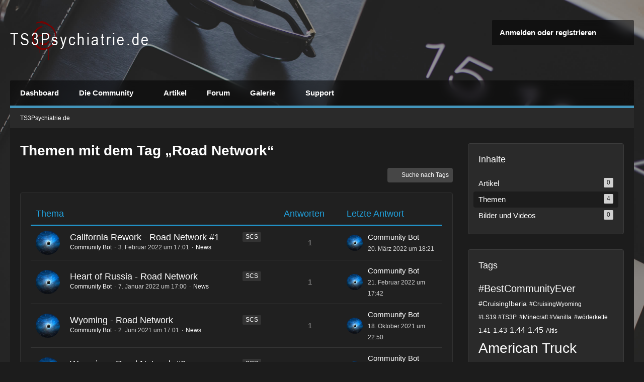

--- FILE ---
content_type: text/html; charset=UTF-8
request_url: https://www.ts3psychiatrie.de/index.php?tagged/95-road-network/&objectType=com.woltlab.wbb.thread
body_size: 10163
content:






<!DOCTYPE html>
<html
    dir="ltr"
    lang="de"
    data-color-scheme="light"
>

<head>
	<meta charset="utf-8">
		
	<title>Themen mit dem Tag „Road Network“ - TS3Psychiatrie.de</title>
	
	<meta name="viewport" content="width=device-width, initial-scale=1">
<meta name="format-detection" content="telephone=no">
<meta name="robots" content="noindex"><meta name="description" content="gaming, german, deutsch, community, gtav, gta5, ls22, fs22, arma3, arma, fivem, rolepay, rp, server">
<meta property="og:site_name" content="TS3Psychiatrie.de">

<!-- Stylesheets -->
<link rel="stylesheet" type="text/css" href="https://www.ts3psychiatrie.de/style/style-15.css?m=1750409637"><style>
    .fireRockets > img{
        display: block;
    margin: 0 auto;       
		width:24px;
		height:46px;
    }
    
/*Blendet den liegenbleibenden Schnee auf mobilen Geräten aus, da beim iPhone Probleme bei der Darstellung auftreten können*/
@media only screen and (max-width: 800px) {
    .fireRockets {
        display:none!important;
    }
}
    </style>

<meta name="timezone" content="Europe/Berlin">


<script>
	var WCF_PATH = 'https://www.ts3psychiatrie.de/';
	var WSC_API_URL = 'https://www.ts3psychiatrie.de/';
	
	var LANGUAGE_ID = 1;
	var LANGUAGE_USE_INFORMAL_VARIANT = true;
	var TIME_NOW = 1768982576;
	var LAST_UPDATE_TIME = 1748939762;
	var ENABLE_DEBUG_MODE = false;
	var ENABLE_PRODUCTION_DEBUG_MODE = false;
	var ENABLE_DEVELOPER_TOOLS = false;
	var PAGE_TITLE = 'TS3Psychiatrie.de';
	
	var REACTION_TYPES = {"1":{"title":"Gef\u00e4llt mir","renderedIcon":"<img\n\tsrc=\"https:\/\/www.ts3psychiatrie.de\/images\/reaction\/like.svg\"\n\talt=\"Gef\u00e4llt mir\"\n\tclass=\"reactionType\"\n\tdata-reaction-type-id=\"1\"\n>","iconPath":"https:\/\/www.ts3psychiatrie.de\/images\/reaction\/like.svg","showOrder":1,"reactionTypeID":1,"isAssignable":1},"2":{"title":"Danke","renderedIcon":"<img\n\tsrc=\"https:\/\/www.ts3psychiatrie.de\/images\/reaction\/thanks.svg\"\n\talt=\"Danke\"\n\tclass=\"reactionType\"\n\tdata-reaction-type-id=\"2\"\n>","iconPath":"https:\/\/www.ts3psychiatrie.de\/images\/reaction\/thanks.svg","showOrder":2,"reactionTypeID":2,"isAssignable":1},"3":{"title":"Haha","renderedIcon":"<img\n\tsrc=\"https:\/\/www.ts3psychiatrie.de\/images\/reaction\/haha.svg\"\n\talt=\"Haha\"\n\tclass=\"reactionType\"\n\tdata-reaction-type-id=\"3\"\n>","iconPath":"https:\/\/www.ts3psychiatrie.de\/images\/reaction\/haha.svg","showOrder":3,"reactionTypeID":3,"isAssignable":1},"4":{"title":"Verwirrend","renderedIcon":"<img\n\tsrc=\"https:\/\/www.ts3psychiatrie.de\/images\/reaction\/confused.svg\"\n\talt=\"Verwirrend\"\n\tclass=\"reactionType\"\n\tdata-reaction-type-id=\"4\"\n>","iconPath":"https:\/\/www.ts3psychiatrie.de\/images\/reaction\/confused.svg","showOrder":4,"reactionTypeID":4,"isAssignable":1},"5":{"title":"Traurig","renderedIcon":"<img\n\tsrc=\"https:\/\/www.ts3psychiatrie.de\/images\/reaction\/sad.svg\"\n\talt=\"Traurig\"\n\tclass=\"reactionType\"\n\tdata-reaction-type-id=\"5\"\n>","iconPath":"https:\/\/www.ts3psychiatrie.de\/images\/reaction\/sad.svg","showOrder":5,"reactionTypeID":5,"isAssignable":1}};
	
	
	</script>

<script src="https://www.ts3psychiatrie.de/js/WoltLabSuite/WebComponent.min.js?v=1748939762"></script>
<script src="https://www.ts3psychiatrie.de/js/preload/de.preload.js?v=1748939762"></script>

<script src="https://www.ts3psychiatrie.de/js/WoltLabSuite.Core.tiny.min.js?v=1748939762"></script>
<script>
requirejs.config({
	baseUrl: 'https://www.ts3psychiatrie.de/js',
	urlArgs: 't=1748939762'
	
});

window.addEventListener('pageshow', function(event) {
	if (event.persisted) {
		window.location.reload();
	}
});

</script>
<script src="https://www.ts3psychiatrie.de/js/WoltLabSuite.Forum.tiny.min.js?v=1748939762"></script>
<script src="https://www.ts3psychiatrie.de/js/WoltLabSuite.Gallery.tiny.min.js?v=1748939762"></script>
<noscript>
	<style>
		.jsOnly {
			display: none !important;
		}
		
		.noJsOnly {
			display: block !important;
		}
	</style>
</noscript>

<script type="application/ld+json">
{
"@context": "http://schema.org",
"@type": "WebSite",
"url": "https:\/\/www.ts3psychiatrie.de\/",
"potentialAction": {
"@type": "SearchAction",
"target": "https:\/\/www.ts3psychiatrie.de\/search\/?q={search_term_string}",
"query-input": "required name=search_term_string"
}
}
</script>
<link rel="apple-touch-icon" sizes="180x180" href="https://www.ts3psychiatrie.de/images/style-15/apple-touch-icon.png">
<link rel="manifest" href="https://www.ts3psychiatrie.de/images/style-15/manifest.json">
<link rel="icon" type="image/png" sizes="48x48" href="https://www.ts3psychiatrie.de/images/style-15/favicon-48x48.png">
<meta name="msapplication-config" content="https://www.ts3psychiatrie.de/images/style-15/browserconfig.xml">
<meta name="theme-color" content="#3d83a4">
<script>
    {
        document.querySelector('meta[name="theme-color"]').content = window.getComputedStyle(document.documentElement).getPropertyValue("--wcfPageThemeColor");
    }
</script>

	
		
						<link rel="canonical" href="https://www.ts3psychiatrie.de/tagged/95-road-network/?objectType=com.woltlab.wbb.thread">
	</head>

<body id="tpl_wcf_tagged"
	itemscope itemtype="http://schema.org/WebPage"	data-template="tagged" data-application="wcf" data-page-id="34" data-page-identifier="com.woltlab.wcf.Tagged"		class="">

<span id="top"></span>

<div id="pageContainer" class="pageContainer">
	
	
	<div id="pageHeaderContainer" class="pageHeaderContainer">
	<header id="pageHeader" class="pageHeader">
		<div id="pageHeaderUserPanel" class="pageHeaderPanel">
			<div class="layoutBoundary">
 				<nav id="topMenu" class="userPanel">
	<ul class="userPanelItems">
								<li id="userLogin">
				<a
					class="loginLink"
					href="https://www.ts3psychiatrie.de/login/?url=https%3A%2F%2Fwww.ts3psychiatrie.de%2Findex.php%3Ftagged%2F95-road-network%2F%26objectType%3Dcom.woltlab.wbb.thread"
					rel="nofollow"
				>Anmelden oder registrieren</a>
			</li>
				
								
							
		<!-- page search -->
		<li>
			<a href="https://www.ts3psychiatrie.de/search/" id="userPanelSearchButton" class="jsTooltip" title="Suche"><fa-icon size="32" name="magnifying-glass"></fa-icon> <span>Suche</span></a>
		</li>
	</ul>
</nav>
	<a
		href="https://www.ts3psychiatrie.de/login/?url=https%3A%2F%2Fwww.ts3psychiatrie.de%2Findex.php%3Ftagged%2F95-road-network%2F%26objectType%3Dcom.woltlab.wbb.thread"
		class="userPanelLoginLink jsTooltip"
		title="Anmelden oder registrieren"
		rel="nofollow"
	>
		<fa-icon size="32" name="arrow-right-to-bracket"></fa-icon>
	</a>
			</div>
		</div>
		
		<div id="pageHeaderFacade" class="pageHeaderFacade">
			<div class="layoutBoundary">
				<div id="pageHeaderLogo" class="pageHeaderLogo">
		
	<a href="https://www.ts3psychiatrie.de/" aria-label="TS3Psychiatrie.de">
		<img src="https://www.ts3psychiatrie.de/images/style-15/pageLogo-e30fb3da.png" alt="" class="pageHeaderLogoLarge" height="80" width="281" loading="eager">
		<img src="https://www.ts3psychiatrie.de/images/style-15/pageLogoMobile-8f19b103.png" alt="" class="pageHeaderLogoSmall" height="80" width="281" loading="eager">
		
		
	</a>
</div>
			</div>
		</div>
		<div id="pageHeaderPanel" class="pageHeaderPanel">
			<div class="layoutBoundary">
				<div class="box mainMenu" data-box-identifier="com.woltlab.wcf.MainMenu">
			
		
	<div class="boxContent">
		<nav aria-label="Hauptmenü">
	<ol class="boxMenu">
		
		
					<li class="" data-identifier="com.woltlab.wcf.Dashboard">
				<a href="https://www.ts3psychiatrie.de/" class="boxMenuLink">
					<span class="boxMenuLinkTitle">Dashboard</span>
														</a>
				
				</li>				
									<li class=" boxMenuHasChildren" data-identifier="com.woltlab.wcf.generic41">
				<a href="https://www.ts3psychiatrie.de/community/" class="boxMenuLink">
					<span class="boxMenuLinkTitle">Die Community</span>
																<fa-icon size="16" name="caret-down" solid></fa-icon>
									</a>
				
				<ol class="boxMenuDepth1">				
									<li class=" boxMenuHasChildren" data-identifier="com.woltlab.wcf.MembersList">
				<a href="https://www.ts3psychiatrie.de/members-list/" class="boxMenuLink">
					<span class="boxMenuLinkTitle">Mitglieder</span>
														</a>
				
				<ol class="boxMenuDepth2">				
									<li class="" data-identifier="com.woltlab.wcf.RecentActivityList">
				<a href="https://www.ts3psychiatrie.de/recent-activity-list/" class="boxMenuLink">
					<span class="boxMenuLinkTitle">Letzte Aktivitäten</span>
														</a>
				
				</li>				
									<li class="" data-identifier="com.woltlab.wcf.Team">
				<a href="https://www.ts3psychiatrie.de/team/" class="boxMenuLink">
					<span class="boxMenuLinkTitle">Team</span>
														</a>
				
				</li>				
									<li class="" data-identifier="com.woltlab.wcf.UserSearch">
				<a href="https://www.ts3psychiatrie.de/user-search/" class="boxMenuLink">
					<span class="boxMenuLinkTitle">Mitgliedersuche</span>
														</a>
				
				</li>				
									<li class="" data-identifier="com.woltlab.wcf.generic43">
				<a href="https://www.ts3psychiatrie.de/trophy-list/" class="boxMenuLink">
					<span class="boxMenuLinkTitle">Trophäen</span>
														</a>
				
				</li>				
									</ol></li>									<li class="" data-identifier="com.woltlab.wcf.generic44">
				<a href="https://www.ts3psychiatrie.de/regelwerke/" class="boxMenuLink">
					<span class="boxMenuLinkTitle">Regelwerk</span>
														</a>
				
				</li>				
									</ol></li>									<li class="" data-identifier="com.woltlab.wcf.ArticleList">
				<a href="https://www.ts3psychiatrie.de/article-list/" class="boxMenuLink">
					<span class="boxMenuLinkTitle">Artikel</span>
														</a>
				
				</li>				
									<li class="" data-identifier="com.woltlab.wbb.BoardList">
				<a href="https://www.ts3psychiatrie.de/forum/" class="boxMenuLink">
					<span class="boxMenuLinkTitle">Forum</span>
														</a>
				
				</li>				
									<li class=" boxMenuHasChildren" data-identifier="com.woltlab.gallery.Gallery">
				<a href="https://www.ts3psychiatrie.de/gallery/" class="boxMenuLink">
					<span class="boxMenuLinkTitle">Galerie</span>
																<fa-icon size="16" name="caret-down" solid></fa-icon>
									</a>
				
				<ol class="boxMenuDepth1">				
									<li class="" data-identifier="com.woltlab.gallery.AlbumList">
				<a href="https://www.ts3psychiatrie.de/gallery/album-list/" class="boxMenuLink">
					<span class="boxMenuLinkTitle">Alben</span>
														</a>
				
				</li>				
									</ol></li>									<li class="" data-identifier="com.woltlab.wcf.generic42">
				<a href="https://support.ts3psychiatrie.de" target="_blank" rel="nofollow noopener" class="boxMenuLink">
					<span class="boxMenuLinkTitle">Support</span>
														</a>
				
				</li>				
																	
		
	</ol>
</nav>	</div>
</div><button type="button" class="pageHeaderMenuMobile" aria-expanded="false" aria-label="Menü">
	<span class="pageHeaderMenuMobileInactive">
		<fa-icon size="32" name="bars"></fa-icon>
	</span>
	<span class="pageHeaderMenuMobileActive">
		<fa-icon size="32" name="xmark"></fa-icon>
	</span>
</button>

					


<button type="button" id="pageHeaderSearchMobile" class="pageHeaderSearchMobile" aria-expanded="false" aria-label="Suche">
	<fa-icon size="32" name="magnifying-glass"></fa-icon>
</button>

<div id="pageHeaderSearch" class="pageHeaderSearch">
	<form method="post" action="https://www.ts3psychiatrie.de/search/">
		<div id="pageHeaderSearchInputContainer" class="pageHeaderSearchInputContainer">
			<div class="pageHeaderSearchType dropdown">
				<a href="#" class="button dropdownToggle" id="pageHeaderSearchTypeSelect">
					<span class="pageHeaderSearchTypeLabel">Alles</span>
					<fa-icon size="16" name="caret-down" solid></fa-icon>
				</a>
				<ul class="dropdownMenu">
					<li><a href="#" data-extended-link="https://www.ts3psychiatrie.de/search/?extended=1" data-object-type="everywhere">Alles</a></li>
					<li class="dropdownDivider"></li>
					
					
					
																		<li><a href="#" data-extended-link="https://www.ts3psychiatrie.de/search/?type=com.woltlab.wcf.article&amp;extended=1" data-object-type="com.woltlab.wcf.article">Artikel</a></li>
																								<li><a href="#" data-extended-link="https://www.ts3psychiatrie.de/search/?type=com.woltlab.wcf.page&amp;extended=1" data-object-type="com.woltlab.wcf.page">Seiten</a></li>
																																			<li><a href="#" data-extended-link="https://www.ts3psychiatrie.de/search/?type=com.woltlab.wbb.post&amp;extended=1" data-object-type="com.woltlab.wbb.post">Forum</a></li>
																								<li><a href="#" data-extended-link="https://www.ts3psychiatrie.de/search/?type=com.woltlab.gallery.image&amp;extended=1" data-object-type="com.woltlab.gallery.image">Galerie</a></li>
																
					<li class="dropdownDivider"></li>
					<li><a class="pageHeaderSearchExtendedLink" href="https://www.ts3psychiatrie.de/search/?extended=1">Erweiterte Suche</a></li>
				</ul>
			</div>
			
			<input type="search" name="q" id="pageHeaderSearchInput" class="pageHeaderSearchInput" placeholder="Suchbegriff eingeben" autocomplete="off" value="">
			
			<button type="submit" class="pageHeaderSearchInputButton button" title="Suche">
				<fa-icon size="16" name="magnifying-glass"></fa-icon>
			</button>
			
			<div id="pageHeaderSearchParameters"></div>
			
					</div>
	</form>
</div>

	</div>
		</div>
	</header>
	
	
</div>
	
	
	
	
	
	<div class="pageNavigation">
	<div class="layoutBoundary">
			<nav class="breadcrumbs" aria-label="Verlaufsnavigation">
		<ol class="breadcrumbs__list" itemprop="breadcrumb" itemscope itemtype="http://schema.org/BreadcrumbList">
			<li class="breadcrumbs__item" title="TS3Psychiatrie.de" itemprop="itemListElement" itemscope itemtype="http://schema.org/ListItem">
							<a class="breadcrumbs__link" href="https://www.ts3psychiatrie.de/" itemprop="item">
																	<span class="breadcrumbs__parent_indicator">
										<fa-icon size="16" name="arrow-left-long"></fa-icon>
									</span>
																<span class="breadcrumbs__title" itemprop="name">TS3Psychiatrie.de</span>
							</a>
															<meta itemprop="position" content="1">
																					</li>
		</ol>
	</nav>
	</div>
</div>
	
	
	
	<section id="main" class="main" role="main">
		<div class="layoutBoundary">
			

						
			<div id="content" class="content content--sidebar-right">
								
																					
													<header class="contentHeader">
								<div class="contentHeaderTitle">
									<h1 class="contentTitle">Themen mit dem Tag „Road Network“</h1>
																	</div>
								
								
							</header>
																			
				
				
				
				
				

				




	<div class="contentInteraction">
		
					<div class="contentInteractionButtonContainer">
									<div class="contentInteractionButtons">
						<a href="https://www.ts3psychiatrie.de/tag-search/" class="contentInteractionButton button small"><fa-icon size="16" name="magnifying-glass"></fa-icon> <span>Suche nach Tags</span></a>					</div>
				
				
							</div>
			</div>

	<div class="section tabularBox messageGroupList wbbThreadList">
	<ol class="tabularList">
		<li class="tabularListRow tabularListRowHead">
			<ol class="tabularListColumns">
				<li class="columnSubject">Thema</li>
				<li class="columnStats">Antworten</li>
				<li class="columnLastPost">Letzte Antwort</li>
				
				
			</ol>
		</li>
		
		
	<li class="tabularListRow">
		<ol
			id="thread237"
			class="tabularListColumns messageGroup wbbThread jsClipboardObject"
			data-thread-id="237" data-element-id="237" data-is-closed="1" data-is-deleted="0"
			data-is-sticky="0" data-is-disabled="0" data-is-announcement="0"
						data-is-link="0"
		>
									<li class="columnIcon columnAvatar">
				<div>
					<p><img src="https://www.ts3psychiatrie.de/images/avatars/9b/6-9b0f6949ee8d9106ba9ecb800645f46d8bfe4985.webp" width="48" height="48" alt="" class="userAvatarImage" loading="lazy"></p>
					
								
																																							
					
				</div>
			</li>
							<li class="columnSubject">
											<ul class="labelList">
							<li><a href="https://www.ts3psychiatrie.de/forum/board/27-news/?labelIDs%5B5%5D=15" class="badge label black jsTooltip" title="Themen mit dem Label „SCS“">SCS</a></li>
						</ul>
					
					
					<h3>
						
						
																					<a href="https://www.ts3psychiatrie.de/forum/thread/237-california-rework-road-network-1/" class="messageGroupLink wbbTopicLink" data-object-id="237">California Rework - Road Network #1</a>
																			
													<span class="badge messageGroupCounterMobile">1</span>
											</h3>
					
					<aside class="statusDisplay" role="presentation">
						<ul class="inlineList statusIcons">
																																				<li>
									<span class="jsIconClosed jsTooltip" title="Geschlossen">
										<fa-icon size="16" name="lock"></fa-icon>
									</span>
								</li>
																												
														
							
							
													</ul>
					</aside>
					
					<ul class="inlineList dotSeparated small messageGroupInfo">
						<li class="messageGroupAuthor"><a href="https://www.ts3psychiatrie.de/user/18-community-bot/" data-object-id="18" class="userLink">Community Bot</a></li>
						<li class="messageGroupTime"><woltlab-core-date-time date="2022-02-03T16:01:04+00:00">3. Februar 2022 um 17:01</woltlab-core-date-time></li>
												<li class="wbbThreadBoardLink"><a href="https://www.ts3psychiatrie.de/forum/board/27-news/">News</a></li>						
					</ul>
					
					<ul class="messageGroupInfoMobile">
						<li class="messageGroupAuthorMobile">Community Bot</li>
						<li class="messageGroupLastPostTimeMobile"><woltlab-core-date-time date="2022-03-20T17:21:57+00:00">20. März 2022 um 18:21</woltlab-core-date-time></li>
					</ul>
					
										
					
				</li>
				<li class="columnStats">
											<dl class="plain statsDataList">
							<dt>Antworten</dt>
							<dd>1</dd>
						</dl>
						<dl class="plain statsDataList">
							<dt>Zugriffe</dt>
							<dd>1,8k</dd>
						</dl>

						<div class="messageGroupListStatsSimple">
															<span aria-label="Antworten">
									<fa-icon size="16" name="comment"></fa-icon>
								</span>
								1													</div>
									</li>
				
				<li class="columnLastPost">
											<div class="box32">
							<a href="https://www.ts3psychiatrie.de/forum/thread/237-california-rework-road-network-1/?action=lastPost" class="jsTooltip" title="Zum letzten Beitrag springen"><img src="https://www.ts3psychiatrie.de/images/avatars/9b/6-9b0f6949ee8d9106ba9ecb800645f46d8bfe4985.webp" width="32" height="32" alt="" class="userAvatarImage" loading="lazy"></a>
							
							<div>
								<p>
									<a href="https://www.ts3psychiatrie.de/user/18-community-bot/" data-object-id="18" class="userLink">Community Bot</a>								</p>
								<small><woltlab-core-date-time date="2022-03-20T17:21:57+00:00">20. März 2022 um 18:21</woltlab-core-date-time></small>
							</div>
						</div>
									</li>
						
			
		</ol>
	</li>
	<li class="tabularListRow">
		<ol
			id="thread226"
			class="tabularListColumns messageGroup wbbThread jsClipboardObject"
			data-thread-id="226" data-element-id="226" data-is-closed="1" data-is-deleted="0"
			data-is-sticky="0" data-is-disabled="0" data-is-announcement="0"
						data-is-link="0"
		>
									<li class="columnIcon columnAvatar">
				<div>
					<p><img src="https://www.ts3psychiatrie.de/images/avatars/9b/6-9b0f6949ee8d9106ba9ecb800645f46d8bfe4985.webp" width="48" height="48" alt="" class="userAvatarImage" loading="lazy"></p>
					
								
																																							
					
				</div>
			</li>
							<li class="columnSubject">
											<ul class="labelList">
							<li><a href="https://www.ts3psychiatrie.de/forum/board/27-news/?labelIDs%5B5%5D=15" class="badge label black jsTooltip" title="Themen mit dem Label „SCS“">SCS</a></li>
						</ul>
					
					
					<h3>
						
						
																					<a href="https://www.ts3psychiatrie.de/forum/thread/226-heart-of-russia-road-network/" class="messageGroupLink wbbTopicLink" data-object-id="226">Heart of Russia - Road Network</a>
																			
													<span class="badge messageGroupCounterMobile">1</span>
											</h3>
					
					<aside class="statusDisplay" role="presentation">
						<ul class="inlineList statusIcons">
																																				<li>
									<span class="jsIconClosed jsTooltip" title="Geschlossen">
										<fa-icon size="16" name="lock"></fa-icon>
									</span>
								</li>
																												
														
							
							
													</ul>
					</aside>
					
					<ul class="inlineList dotSeparated small messageGroupInfo">
						<li class="messageGroupAuthor"><a href="https://www.ts3psychiatrie.de/user/18-community-bot/" data-object-id="18" class="userLink">Community Bot</a></li>
						<li class="messageGroupTime"><woltlab-core-date-time date="2022-01-07T16:00:03+00:00">7. Januar 2022 um 17:00</woltlab-core-date-time></li>
												<li class="wbbThreadBoardLink"><a href="https://www.ts3psychiatrie.de/forum/board/27-news/">News</a></li>						
					</ul>
					
					<ul class="messageGroupInfoMobile">
						<li class="messageGroupAuthorMobile">Community Bot</li>
						<li class="messageGroupLastPostTimeMobile"><woltlab-core-date-time date="2022-02-21T16:42:41+00:00">21. Februar 2022 um 17:42</woltlab-core-date-time></li>
					</ul>
					
										
					
				</li>
				<li class="columnStats">
											<dl class="plain statsDataList">
							<dt>Antworten</dt>
							<dd>1</dd>
						</dl>
						<dl class="plain statsDataList">
							<dt>Zugriffe</dt>
							<dd>1,7k</dd>
						</dl>

						<div class="messageGroupListStatsSimple">
															<span aria-label="Antworten">
									<fa-icon size="16" name="comment"></fa-icon>
								</span>
								1													</div>
									</li>
				
				<li class="columnLastPost">
											<div class="box32">
							<a href="https://www.ts3psychiatrie.de/forum/thread/226-heart-of-russia-road-network/?action=lastPost" class="jsTooltip" title="Zum letzten Beitrag springen"><img src="https://www.ts3psychiatrie.de/images/avatars/9b/6-9b0f6949ee8d9106ba9ecb800645f46d8bfe4985.webp" width="32" height="32" alt="" class="userAvatarImage" loading="lazy"></a>
							
							<div>
								<p>
									<a href="https://www.ts3psychiatrie.de/user/18-community-bot/" data-object-id="18" class="userLink">Community Bot</a>								</p>
								<small><woltlab-core-date-time date="2022-02-21T16:42:41+00:00">21. Februar 2022 um 17:42</woltlab-core-date-time></small>
							</div>
						</div>
									</li>
						
			
		</ol>
	</li>
	<li class="tabularListRow">
		<ol
			id="thread142"
			class="tabularListColumns messageGroup wbbThread jsClipboardObject"
			data-thread-id="142" data-element-id="142" data-is-closed="1" data-is-deleted="0"
			data-is-sticky="0" data-is-disabled="0" data-is-announcement="0"
						data-is-link="0"
		>
									<li class="columnIcon columnAvatar">
				<div>
					<p><img src="https://www.ts3psychiatrie.de/images/avatars/9b/6-9b0f6949ee8d9106ba9ecb800645f46d8bfe4985.webp" width="48" height="48" alt="" class="userAvatarImage" loading="lazy"></p>
					
								
																																							
					
				</div>
			</li>
							<li class="columnSubject">
											<ul class="labelList">
							<li><a href="https://www.ts3psychiatrie.de/forum/board/27-news/?labelIDs%5B5%5D=15" class="badge label black jsTooltip" title="Themen mit dem Label „SCS“">SCS</a></li>
						</ul>
					
					
					<h3>
						
						
																					<a href="https://www.ts3psychiatrie.de/forum/thread/142-wyoming-road-network/" class="messageGroupLink wbbTopicLink" data-object-id="142">Wyoming - Road Network</a>
																			
													<span class="badge messageGroupCounterMobile">1</span>
											</h3>
					
					<aside class="statusDisplay" role="presentation">
						<ul class="inlineList statusIcons">
																																				<li>
									<span class="jsIconClosed jsTooltip" title="Geschlossen">
										<fa-icon size="16" name="lock"></fa-icon>
									</span>
								</li>
																												
														
							
							
													</ul>
					</aside>
					
					<ul class="inlineList dotSeparated small messageGroupInfo">
						<li class="messageGroupAuthor"><a href="https://www.ts3psychiatrie.de/user/18-community-bot/" data-object-id="18" class="userLink">Community Bot</a></li>
						<li class="messageGroupTime"><woltlab-core-date-time date="2021-06-02T15:01:08+00:00">2. Juni 2021 um 17:01</woltlab-core-date-time></li>
												<li class="wbbThreadBoardLink"><a href="https://www.ts3psychiatrie.de/forum/board/27-news/">News</a></li>						
					</ul>
					
					<ul class="messageGroupInfoMobile">
						<li class="messageGroupAuthorMobile">Community Bot</li>
						<li class="messageGroupLastPostTimeMobile"><woltlab-core-date-time date="2021-10-18T20:50:18+00:00">18. Oktober 2021 um 22:50</woltlab-core-date-time></li>
					</ul>
					
										
					
				</li>
				<li class="columnStats">
											<dl class="plain statsDataList">
							<dt>Antworten</dt>
							<dd>1</dd>
						</dl>
						<dl class="plain statsDataList">
							<dt>Zugriffe</dt>
							<dd>2,1k</dd>
						</dl>

						<div class="messageGroupListStatsSimple">
															<span aria-label="Antworten">
									<fa-icon size="16" name="comment"></fa-icon>
								</span>
								1													</div>
									</li>
				
				<li class="columnLastPost">
											<div class="box32">
							<a href="https://www.ts3psychiatrie.de/forum/thread/142-wyoming-road-network/?action=lastPost" class="jsTooltip" title="Zum letzten Beitrag springen"><img src="https://www.ts3psychiatrie.de/images/avatars/9b/6-9b0f6949ee8d9106ba9ecb800645f46d8bfe4985.webp" width="32" height="32" alt="" class="userAvatarImage" loading="lazy"></a>
							
							<div>
								<p>
									<a href="https://www.ts3psychiatrie.de/user/18-community-bot/" data-object-id="18" class="userLink">Community Bot</a>								</p>
								<small><woltlab-core-date-time date="2021-10-18T20:50:18+00:00">18. Oktober 2021 um 22:50</woltlab-core-date-time></small>
							</div>
						</div>
									</li>
						
			
		</ol>
	</li>
	<li class="tabularListRow">
		<ol
			id="thread157"
			class="tabularListColumns messageGroup wbbThread jsClipboardObject"
			data-thread-id="157" data-element-id="157" data-is-closed="1" data-is-deleted="0"
			data-is-sticky="0" data-is-disabled="0" data-is-announcement="0"
						data-is-link="0"
		>
									<li class="columnIcon columnAvatar">
				<div>
					<p><img src="https://www.ts3psychiatrie.de/images/avatars/9b/6-9b0f6949ee8d9106ba9ecb800645f46d8bfe4985.webp" width="48" height="48" alt="" class="userAvatarImage" loading="lazy"></p>
					
								
																																							
					
				</div>
			</li>
							<li class="columnSubject">
											<ul class="labelList">
							<li><a href="https://www.ts3psychiatrie.de/forum/board/27-news/?labelIDs%5B5%5D=15" class="badge label black jsTooltip" title="Themen mit dem Label „SCS“">SCS</a></li>
						</ul>
					
					
					<h3>
						
						
																					<a href="https://www.ts3psychiatrie.de/forum/thread/157-wyoming-road-network-2/" class="messageGroupLink wbbTopicLink" data-object-id="157">Wyoming - Road Network #2</a>
																			
													<span class="badge messageGroupCounterMobile">1</span>
											</h3>
					
					<aside class="statusDisplay" role="presentation">
						<ul class="inlineList statusIcons">
																																				<li>
									<span class="jsIconClosed jsTooltip" title="Geschlossen">
										<fa-icon size="16" name="lock"></fa-icon>
									</span>
								</li>
																												
														
							
							
													</ul>
					</aside>
					
					<ul class="inlineList dotSeparated small messageGroupInfo">
						<li class="messageGroupAuthor"><a href="https://www.ts3psychiatrie.de/user/18-community-bot/" data-object-id="18" class="userLink">Community Bot</a></li>
						<li class="messageGroupTime"><woltlab-core-date-time date="2021-06-24T15:02:11+00:00">24. Juni 2021 um 17:02</woltlab-core-date-time></li>
												<li class="wbbThreadBoardLink"><a href="https://www.ts3psychiatrie.de/forum/board/27-news/">News</a></li>						
					</ul>
					
					<ul class="messageGroupInfoMobile">
						<li class="messageGroupAuthorMobile">Community Bot</li>
						<li class="messageGroupLastPostTimeMobile"><woltlab-core-date-time date="2021-10-18T20:50:18+00:00">18. Oktober 2021 um 22:50</woltlab-core-date-time></li>
					</ul>
					
										
					
				</li>
				<li class="columnStats">
											<dl class="plain statsDataList">
							<dt>Antworten</dt>
							<dd>1</dd>
						</dl>
						<dl class="plain statsDataList">
							<dt>Zugriffe</dt>
							<dd>1,9k</dd>
						</dl>

						<div class="messageGroupListStatsSimple">
															<span aria-label="Antworten">
									<fa-icon size="16" name="comment"></fa-icon>
								</span>
								1													</div>
									</li>
				
				<li class="columnLastPost">
											<div class="box32">
							<a href="https://www.ts3psychiatrie.de/forum/thread/157-wyoming-road-network-2/?action=lastPost" class="jsTooltip" title="Zum letzten Beitrag springen"><img src="https://www.ts3psychiatrie.de/images/avatars/9b/6-9b0f6949ee8d9106ba9ecb800645f46d8bfe4985.webp" width="32" height="32" alt="" class="userAvatarImage" loading="lazy"></a>
							
							<div>
								<p>
									<a href="https://www.ts3psychiatrie.de/user/18-community-bot/" data-object-id="18" class="userLink">Community Bot</a>								</p>
								<small><woltlab-core-date-time date="2021-10-18T20:50:18+00:00">18. Oktober 2021 um 22:50</woltlab-core-date-time></small>
							</div>
						</div>
									</li>
						
			
		</ol>
	</li>
	</ol>
</div>

<footer class="contentFooter">
	
	
	
</footer>

				
				
				
				
							</div>
			
							<aside class="sidebar boxesSidebarRight" aria-label="Rechte Seitenleiste">
					<div class="boxContainer">
						<section class="box" data-static-box-identifier="com.woltlab.wcf.TaggedMenu">
		<h2 class="boxTitle">Inhalte</h2>
		
		<nav class="boxContent">
			<ul class="boxMenu">
									<li>
						<a class="boxMenuLink" href="https://www.ts3psychiatrie.de/tagged/95-road-network/?objectType=com.woltlab.wcf.article">
							<span class="boxMenuLinkTitle">Artikel</span>
							<span class="badge">0</span>
						</a>
					</li>
									<li class="active">
						<a class="boxMenuLink" href="https://www.ts3psychiatrie.de/tagged/95-road-network/?objectType=com.woltlab.wbb.thread">
							<span class="boxMenuLinkTitle">Themen</span>
							<span class="badge">4</span>
						</a>
					</li>
									<li>
						<a class="boxMenuLink" href="https://www.ts3psychiatrie.de/tagged/95-road-network/?objectType=com.woltlab.gallery.image">
							<span class="boxMenuLinkTitle">Bilder und Videos</span>
							<span class="badge">0</span>
						</a>
					</li>
							</ul>
		</nav>
	</section>
	
			<section class="box" data-static-box-identifier="com.woltlab.wcf.TaggedTagCloud">
			<h2 class="boxTitle">Tags</h2>
			
			<div class="boxContent">
					<ul class="tagList">
		<li><a href="https://www.ts3psychiatrie.de/tagged/69-bestcommunityever/?objectType=com.woltlab.wbb.thread" rel="tag" class="tagWeight5">#BestCommunityEver</a></li>
							<li><a href="https://www.ts3psychiatrie.de/tagged/72-cruisingiberia/?objectType=com.woltlab.wbb.thread" rel="tag" class="tagWeight2">#CruisingIberia</a></li>
							<li><a href="https://www.ts3psychiatrie.de/tagged/141-cruisingwyoming/?objectType=com.woltlab.wbb.thread" rel="tag" class="tagWeight1">#CruisingWyoming</a></li>
							<li><a href="https://www.ts3psychiatrie.de/tagged/23-ls19-ts3p/?objectType=com.woltlab.wbb.thread" rel="tag" class="tagWeight1">#LS19 #TS3P</a></li>
							<li><a href="https://www.ts3psychiatrie.de/tagged/26-minecraft-vanilla/?objectType=com.woltlab.wbb.thread" rel="tag" class="tagWeight1">#Minecraft #Vanilla</a></li>
							<li><a href="https://www.ts3psychiatrie.de/tagged/24-w%C3%B6rterkette/?objectType=com.woltlab.wbb.thread" rel="tag" class="tagWeight1">#wörterkette</a></li>
							<li><a href="https://www.ts3psychiatrie.de/tagged/110-1-41/?objectType=com.woltlab.wbb.thread" rel="tag" class="tagWeight1">1.41</a></li>
							<li><a href="https://www.ts3psychiatrie.de/tagged/143-1-43/?objectType=com.woltlab.wbb.thread" rel="tag" class="tagWeight2">1.43</a></li>
							<li><a href="https://www.ts3psychiatrie.de/tagged/157-1-44/?objectType=com.woltlab.wbb.thread" rel="tag" class="tagWeight3">1.44</a></li>
							<li><a href="https://www.ts3psychiatrie.de/tagged/171-1-45/?objectType=com.woltlab.wbb.thread" rel="tag" class="tagWeight3">1.45</a></li>
							<li><a href="https://www.ts3psychiatrie.de/tagged/8-altis/?objectType=com.woltlab.wbb.thread" rel="tag" class="tagWeight1">Altis</a></li>
							<li><a href="https://www.ts3psychiatrie.de/tagged/61-american-truck-simulator/?objectType=com.woltlab.wbb.thread" rel="tag" class="tagWeight7">American Truck Simulator</a></li>
							<li><a href="https://www.ts3psychiatrie.de/tagged/21-animes/?objectType=com.woltlab.wbb.thread" rel="tag" class="tagWeight1">Animes</a></li>
							<li><a href="https://www.ts3psychiatrie.de/tagged/6-arma/?objectType=com.woltlab.wbb.thread" rel="tag" class="tagWeight2">arma</a></li>
							<li><a href="https://www.ts3psychiatrie.de/tagged/7-arma-3/?objectType=com.woltlab.wbb.thread" rel="tag" class="tagWeight2">arma 3</a></li>
							<li><a href="https://www.ts3psychiatrie.de/tagged/83-ats/?objectType=com.woltlab.wbb.thread" rel="tag" class="tagWeight6">ATS</a></li>
							<li><a href="https://www.ts3psychiatrie.de/tagged/148-austria/?objectType=com.woltlab.wbb.thread" rel="tag" class="tagWeight2">austria</a></li>
							<li><a href="https://www.ts3psychiatrie.de/tagged/37-besprechung/?objectType=com.woltlab.wbb.thread" rel="tag" class="tagWeight2">Besprechung</a></li>
							<li><a href="https://www.ts3psychiatrie.de/tagged/3-bewerbung/?objectType=com.woltlab.wbb.thread" rel="tag" class="tagWeight1">Bewerbung</a></li>
							<li><a href="https://www.ts3psychiatrie.de/tagged/13-buch/?objectType=com.woltlab.wbb.thread" rel="tag" class="tagWeight1">Buch</a></li>
							<li><a href="https://www.ts3psychiatrie.de/tagged/84-california/?objectType=com.woltlab.wbb.thread" rel="tag" class="tagWeight4">California</a></li>
							<li><a href="https://www.ts3psychiatrie.de/tagged/112-career-at-scs/?objectType=com.woltlab.wbb.thread" rel="tag" class="tagWeight1">Career at SCS</a></li>
							<li><a href="https://www.ts3psychiatrie.de/tagged/92-charity/?objectType=com.woltlab.wbb.thread" rel="tag" class="tagWeight1">Charity</a></li>
							<li><a href="https://www.ts3psychiatrie.de/tagged/153-christmas/?objectType=com.woltlab.wbb.thread" rel="tag" class="tagWeight2">Christmas</a></li>
							<li><a href="https://www.ts3psychiatrie.de/tagged/11-community/?objectType=com.woltlab.wbb.thread" rel="tag" class="tagWeight5">Community</a></li>
							<li><a href="https://www.ts3psychiatrie.de/tagged/48-community-bot/?objectType=com.woltlab.wbb.thread" rel="tag" class="tagWeight4">Community Bot</a></li>
							<li><a href="https://www.ts3psychiatrie.de/tagged/71-contest/?objectType=com.woltlab.wbb.thread" rel="tag" class="tagWeight2">Contest</a></li>
							<li><a href="https://www.ts3psychiatrie.de/tagged/99-convoy/?objectType=com.woltlab.wbb.thread" rel="tag" class="tagWeight2">Convoy</a></li>
							<li><a href="https://www.ts3psychiatrie.de/tagged/103-daf-trucks/?objectType=com.woltlab.wbb.thread" rel="tag" class="tagWeight2">DAF Trucks</a></li>
							<li><a href="https://www.ts3psychiatrie.de/tagged/57-dlc/?objectType=com.woltlab.wbb.thread" rel="tag" class="tagWeight6">DLC</a></li>
							<li><a href="https://www.ts3psychiatrie.de/tagged/14-eragon/?objectType=com.woltlab.wbb.thread" rel="tag" class="tagWeight1">Eragon</a></li>
							<li><a href="https://www.ts3psychiatrie.de/tagged/54-ets/?objectType=com.woltlab.wbb.thread" rel="tag" class="tagWeight1">ETS</a></li>
							<li><a href="https://www.ts3psychiatrie.de/tagged/53-ets2/?objectType=com.woltlab.wbb.thread" rel="tag" class="tagWeight6">ETS2</a></li>
							<li><a href="https://www.ts3psychiatrie.de/tagged/58-euro-truck-simulator-2/?objectType=com.woltlab.wbb.thread" rel="tag" class="tagWeight7">Euro Truck Simulator 2</a></li>
							<li><a href="https://www.ts3psychiatrie.de/tagged/73-event/?objectType=com.woltlab.wbb.thread" rel="tag" class="tagWeight4">Event</a></li>
							<li><a href="https://www.ts3psychiatrie.de/tagged/19-faq/?objectType=com.woltlab.wbb.thread" rel="tag" class="tagWeight1">FAQ</a></li>
							<li><a href="https://www.ts3psychiatrie.de/tagged/30-forengames/?objectType=com.woltlab.wbb.thread" rel="tag" class="tagWeight2">Forengames</a></li>
							<li><a href="https://www.ts3psychiatrie.de/tagged/27-forum/?objectType=com.woltlab.wbb.thread" rel="tag" class="tagWeight1">Forum</a></li>
							<li><a href="https://www.ts3psychiatrie.de/tagged/151-freightliner-cascadia/?objectType=com.woltlab.wbb.thread" rel="tag" class="tagWeight1">Freightliner Cascadia</a></li>
							<li><a href="https://www.ts3psychiatrie.de/tagged/31-fun/?objectType=com.woltlab.wbb.thread" rel="tag" class="tagWeight1">Fun</a></li>
							<li><a href="https://www.ts3psychiatrie.de/tagged/109-gameplay/?objectType=com.woltlab.wbb.thread" rel="tag" class="tagWeight1">Gameplay</a></li>
							<li><a href="https://www.ts3psychiatrie.de/tagged/22-games/?objectType=com.woltlab.wbb.thread" rel="tag" class="tagWeight3">Games</a></li>
							<li><a href="https://www.ts3psychiatrie.de/tagged/64-germany/?objectType=com.woltlab.wbb.thread" rel="tag" class="tagWeight1">Germany</a></li>
							<li><a href="https://www.ts3psychiatrie.de/tagged/4-grundlagen/?objectType=com.woltlab.wbb.thread" rel="tag" class="tagWeight1">Grundlagen</a></li>
							<li><a href="https://www.ts3psychiatrie.de/tagged/182-gtarp/?objectType=com.woltlab.wbb.thread" rel="tag" class="tagWeight2">GTARP</a></li>
							<li><a href="https://www.ts3psychiatrie.de/tagged/120-gtav/?objectType=com.woltlab.wbb.thread" rel="tag" class="tagWeight1">GTAV</a></li>
							<li><a href="https://www.ts3psychiatrie.de/tagged/108-heart-of-russia/?objectType=com.woltlab.wbb.thread" rel="tag" class="tagWeight4">Heart of Russia</a></li>
							<li><a href="https://www.ts3psychiatrie.de/tagged/139-hor/?objectType=com.woltlab.wbb.thread" rel="tag" class="tagWeight3">HoR</a></li>
							<li><a href="https://www.ts3psychiatrie.de/tagged/59-iberia/?objectType=com.woltlab.wbb.thread" rel="tag" class="tagWeight3">Iberia</a></li>
							<li><a href="https://www.ts3psychiatrie.de/tagged/134-industries/?objectType=com.woltlab.wbb.thread" rel="tag" class="tagWeight3">Industries</a></li>
							<li><a href="https://www.ts3psychiatrie.de/tagged/105-krone-trailers/?objectType=com.woltlab.wbb.thread" rel="tag" class="tagWeight2">Krone Trailers</a></li>
							<li><a href="https://www.ts3psychiatrie.de/tagged/20-lemyjr/?objectType=com.woltlab.wbb.thread" rel="tag" class="tagWeight6">lemyjr</a></li>
							<li><a href="https://www.ts3psychiatrie.de/tagged/9-life/?objectType=com.woltlab.wbb.thread" rel="tag" class="tagWeight1">Life</a></li>
							<li><a href="https://www.ts3psychiatrie.de/tagged/25-ls19/?objectType=com.woltlab.wbb.thread" rel="tag" class="tagWeight1">LS19</a></li>
							<li><a href="https://www.ts3psychiatrie.de/tagged/150-man-trucks/?objectType=com.woltlab.wbb.thread" rel="tag" class="tagWeight1">MAN Trucks</a></li>
							<li><a href="https://www.ts3psychiatrie.de/tagged/46-milsim/?objectType=com.woltlab.wbb.thread" rel="tag" class="tagWeight2">Milsim</a></li>
							<li><a href="https://www.ts3psychiatrie.de/tagged/33-minecraft/?objectType=com.woltlab.wbb.thread" rel="tag" class="tagWeight1">Minecraft</a></li>
							<li><a href="https://www.ts3psychiatrie.de/tagged/17-mmorpg/?objectType=com.woltlab.wbb.thread" rel="tag" class="tagWeight1">MMORPG</a></li>
							<li><a href="https://www.ts3psychiatrie.de/tagged/145-montana/?objectType=com.woltlab.wbb.thread" rel="tag" class="tagWeight5">Montana</a></li>
							<li><a href="https://www.ts3psychiatrie.de/tagged/62-new-lighting/?objectType=com.woltlab.wbb.thread" rel="tag" class="tagWeight1">New Lighting</a></li>
							<li><a href="https://www.ts3psychiatrie.de/tagged/172-on-the-road/?objectType=com.woltlab.wbb.thread" rel="tag" class="tagWeight2">On The Road</a></li>
							<li><a href="https://www.ts3psychiatrie.de/tagged/100-open-beta/?objectType=com.woltlab.wbb.thread" rel="tag" class="tagWeight3">Open Beta</a></li>
							<li><a href="https://www.ts3psychiatrie.de/tagged/65-paint-jobs/?objectType=com.woltlab.wbb.thread" rel="tag" class="tagWeight2">Paint Jobs</a></li>
							<li><a href="https://www.ts3psychiatrie.de/tagged/133-pinktober/?objectType=com.woltlab.wbb.thread" rel="tag" class="tagWeight2">Pinktober</a></li>
							<li><a href="https://www.ts3psychiatrie.de/tagged/2-polizei/?objectType=com.woltlab.wbb.thread" rel="tag" class="tagWeight1">Polizei</a></li>
							<li><a href="https://www.ts3psychiatrie.de/tagged/167-real-trucks/?objectType=com.woltlab.wbb.thread" rel="tag" class="tagWeight1">Real Trucks</a></li>
							<li><a href="https://www.ts3psychiatrie.de/tagged/1-regeln/?objectType=com.woltlab.wbb.thread" rel="tag" class="tagWeight1">Regeln</a></li>
							<li><a href="https://www.ts3psychiatrie.de/tagged/74-release/?objectType=com.woltlab.wbb.thread" rel="tag" class="tagWeight3">Release</a></li>
							<li><a href="https://www.ts3psychiatrie.de/tagged/70-renault-trucks/?objectType=com.woltlab.wbb.thread" rel="tag" class="tagWeight3">Renault Trucks</a></li>
							<li><a href="https://www.ts3psychiatrie.de/tagged/85-reskin/?objectType=com.woltlab.wbb.thread" rel="tag" class="tagWeight2">Reskin</a></li>
							<li><a href="https://www.ts3psychiatrie.de/tagged/149-revamp/?objectType=com.woltlab.wbb.thread" rel="tag" class="tagWeight1">Revamp</a></li>
							<li><a href="https://www.ts3psychiatrie.de/tagged/156-rework/?objectType=com.woltlab.wbb.thread" rel="tag" class="tagWeight4">Rework</a></li>
							<li><a href="https://www.ts3psychiatrie.de/tagged/95-road-network/?objectType=com.woltlab.wbb.thread" rel="tag" class="tagWeight2">Road Network</a></li>
							<li><a href="https://www.ts3psychiatrie.de/tagged/67-screenshots/?objectType=com.woltlab.wbb.thread" rel="tag" class="tagWeight4">Screenshots</a></li>
							<li><a href="https://www.ts3psychiatrie.de/tagged/113-scs-software/?objectType=com.woltlab.wbb.thread" rel="tag" class="tagWeight3">SCS Software</a></li>
							<li><a href="https://www.ts3psychiatrie.de/tagged/32-server/?objectType=com.woltlab.wbb.thread" rel="tag" class="tagWeight3">Server</a></li>
							<li><a href="https://www.ts3psychiatrie.de/tagged/15-skyrim/?objectType=com.woltlab.wbb.thread" rel="tag" class="tagWeight1">Skyrim</a></li>
							<li><a href="https://www.ts3psychiatrie.de/tagged/162-sounds/?objectType=com.woltlab.wbb.thread" rel="tag" class="tagWeight1">Sounds</a></li>
							<li><a href="https://www.ts3psychiatrie.de/tagged/142-special-transport/?objectType=com.woltlab.wbb.thread" rel="tag" class="tagWeight1">Special Transport</a></li>
							<li><a href="https://www.ts3psychiatrie.de/tagged/36-spiele/?objectType=com.woltlab.wbb.thread" rel="tag" class="tagWeight1">Spiele</a></li>
							<li><a href="https://www.ts3psychiatrie.de/tagged/29-steam/?objectType=com.woltlab.wbb.thread" rel="tag" class="tagWeight3">Steam</a></li>
							<li><a href="https://www.ts3psychiatrie.de/tagged/45-steam-game/?objectType=com.woltlab.wbb.thread" rel="tag" class="tagWeight1">Steam-Game</a></li>
							<li><a href="https://www.ts3psychiatrie.de/tagged/16-teso/?objectType=com.woltlab.wbb.thread" rel="tag" class="tagWeight1">TESO</a></li>
							<li><a href="https://www.ts3psychiatrie.de/tagged/98-texas/?objectType=com.woltlab.wbb.thread" rel="tag" class="tagWeight4">Texas</a></li>
							<li><a href="https://www.ts3psychiatrie.de/tagged/137-thrustmaster/?objectType=com.woltlab.wbb.thread" rel="tag" class="tagWeight1">Thrustmaster</a></li>
							<li><a href="https://www.ts3psychiatrie.de/tagged/49-top-poster/?objectType=com.woltlab.wbb.thread" rel="tag" class="tagWeight4">Top-Poster</a></li>
							<li><a href="https://www.ts3psychiatrie.de/tagged/106-trailer/?objectType=com.woltlab.wbb.thread" rel="tag" class="tagWeight1">Trailer</a></li>
							<li><a href="https://www.ts3psychiatrie.de/tagged/146-trailers/?objectType=com.woltlab.wbb.thread" rel="tag" class="tagWeight1">Trailers</a></li>
							<li><a href="https://www.ts3psychiatrie.de/tagged/28-troph%C3%A4en/?objectType=com.woltlab.wbb.thread" rel="tag" class="tagWeight1">Trophäen</a></li>
							<li><a href="https://www.ts3psychiatrie.de/tagged/10-ts3p/?objectType=com.woltlab.wbb.thread" rel="tag" class="tagWeight6">TS3P</a></li>
							<li><a href="https://www.ts3psychiatrie.de/tagged/18-ts3p-taler/?objectType=com.woltlab.wbb.thread" rel="tag" class="tagWeight1">TS3P-Taler</a></li>
							<li><a href="https://www.ts3psychiatrie.de/tagged/5-ts3psychatrie/?objectType=com.woltlab.wbb.thread" rel="tag" class="tagWeight1">ts3psychatrie</a></li>
							<li><a href="https://www.ts3psychiatrie.de/tagged/63-update/?objectType=com.woltlab.wbb.thread" rel="tag" class="tagWeight6">Update</a></li>
							<li><a href="https://www.ts3psychiatrie.de/tagged/140-water-bodies/?objectType=com.woltlab.wbb.thread" rel="tag" class="tagWeight1">Water Bodies</a></li>
							<li><a href="https://www.ts3psychiatrie.de/tagged/12-wichtig/?objectType=com.woltlab.wbb.thread" rel="tag" class="tagWeight1">Wichtig!</a></li>
							<li><a href="https://www.ts3psychiatrie.de/tagged/60-work-in-progress/?objectType=com.woltlab.wbb.thread" rel="tag" class="tagWeight6">Work in Progress</a></li>
							<li><a href="https://www.ts3psychiatrie.de/tagged/68-world-of-trucks/?objectType=com.woltlab.wbb.thread" rel="tag" class="tagWeight4">World of Trucks</a></li>
							<li><a href="https://www.ts3psychiatrie.de/tagged/78-wyoming/?objectType=com.woltlab.wbb.thread" rel="tag" class="tagWeight4">Wyoming</a></li>
							<li><a href="https://www.ts3psychiatrie.de/tagged/38-w%C3%B6rterkette/?objectType=com.woltlab.wbb.thread" rel="tag" class="tagWeight2">Wörterkette</a></li>
							<li><a href="https://www.ts3psychiatrie.de/tagged/34-yt/?objectType=com.woltlab.wbb.thread" rel="tag" class="tagWeight1">YT</a></li>
	</ul>
			</div>
		</section>
					</div>
				</aside>
			
		</div>
	</section>
	
	
	
	
	
	<footer id="pageFooter" class="pageFooter">
		
					
			<div class="boxesFooter">
			<div class="layoutBoundary">
													<div class="boxContainer">
						<div class="box" data-box-identifier="com.woltlab.wcf.FooterMenu">
			
		
	<div class="boxContent">
		<nav aria-label="Footer-Menü">
	<ol class="boxMenu">
		
		
					<li class="" data-identifier="com.woltlab.wcf.PrivacyPolicy">
				<a href="https://www.ts3psychiatrie.de/datenschutzerklaerung/" class="boxMenuLink">
					<span class="boxMenuLinkTitle">Datenschutzerklärung</span>
														</a>
				
				</li>				
									<li class="" data-identifier="com.woltlab.wcf.LegalNotice">
				<a href="https://www.ts3psychiatrie.de/legal-notice/" class="boxMenuLink">
					<span class="boxMenuLinkTitle">Impressum</span>
														</a>
				
				</li>				
																	
		
	</ol>
</nav>	</div>
</div>
					</div>
				
			</div>
		</div>
		
			<div id="pageFooterCopyright" class="pageFooterCopyright">
			<div class="layoutBoundary">
				<div class="copyright">© 2017-2025 TS3psychiatrie.de</div>
<div class="copyright"><a href="https://www.woltlab.com/de/" rel="nofollow" target="_blank">Community-Software: <strong>WoltLab Suite&trade;</strong></a></div>
					<div class="copyright"><div class="copyright">
    <a href="https://www.cls-design.com" class="jsStaticDialog" data-dialog-id="footerNote">Stil: <strong>Nero</strong> von <strong>cls-design</strong></a></div>

<div id="footerNote" class="jsStaticDialogContent" style="display: none" data-title="Stilinformationen">
    <div id="footerNoteContent">
        <dl>
            <dt>Stilname</dt>
            <dd>Nero</dd>
        </dl>
        <dl>
            <dt>Hersteller</dt>
            <dd>cls-design</dd>
        </dl>
        <dl>
            <dt>Designer</dt>
            <dd>Tom</dd>
        </dl>
        <dl>
            <dt>Lizenz</dt>
            <dd><a href="https://www.cls-design.com/index.php/LicenceFree/" class="externalURL" target="_blank">Kostenlose Stile</a></dd>
        </dl>
        <dl>
            <dt>Hilfe</dt>
            <dd><a href="https://www.cls-design.com/community/index.php/Board/52" class="externalURL" target="_blank">Supportforum</a></dd>
        </dl>			
        <div class="formSubmit">
            <a class="button buttonPrimary" href="https://www.cls-design.com/" target="_blank">cls-design besuchen</a>        </div>
    </div>
</div></div>
			</div>
		</div>
	
</footer>
</div>


<div class="pageFooterStickyNotice">
	
	
	<noscript>
		<div class="info" role="status">
			<div class="layoutBoundary">
				<span class="javascriptDisabledWarningText">In deinem Webbrowser ist JavaScript deaktiviert. Um alle Funktionen dieser Website nutzen zu können, muss JavaScript aktiviert sein.</span>
			</div>
		</div>	
	</noscript>
</div>

<script>
	require(['Language', 'WoltLabSuite/Core/BootstrapFrontend', 'User'], function(Language, BootstrapFrontend, User) {
		
		
		User.init(
			0,
			'',
			''		);
		
		BootstrapFrontend.setup({
			backgroundQueue: {
				url: 'https://www.ts3psychiatrie.de/background-queue-perform/',
				force: false			},
			dynamicColorScheme: false,
			enableUserPopover: true,
			executeCronjobs: 'https://www.ts3psychiatrie.de/cronjob-perform/',
											shareButtonProviders: [
					["Facebook", "Facebook", "<fa-brand size=\"24\"><svg xmlns=\"http:\/\/www.w3.org\/2000\/svg\" viewBox=\"0 0 512 512\"><!--! Font Awesome Free 6.5.1 by @fontawesome - https:\/\/fontawesome.com License - https:\/\/fontawesome.com\/license\/free (Icons: CC BY 4.0, Fonts: SIL OFL 1.1, Code: MIT License) Copyright 2023 Fonticons, Inc. --><path d=\"M512 256C512 114.6 397.4 0 256 0S0 114.6 0 256C0 376 82.7 476.8 194.2 504.5V334.2H141.4V256h52.8V222.3c0-87.1 39.4-127.5 125-127.5c16.2 0 44.2 3.2 55.7 6.4V172c-6-.6-16.5-1-29.6-1c-42 0-58.2 15.9-58.2 57.2V256h83.6l-14.4 78.2H287V510.1C413.8 494.8 512 386.9 512 256h0z\"\/><\/svg><\/fa-brand>"], 
					["Twitter", "X", "<fa-brand size=\"24\"><svg xmlns=\"http:\/\/www.w3.org\/2000\/svg\" viewBox=\"0 0 512 512\"><!--! Font Awesome Free 6.5.1 by @fontawesome - https:\/\/fontawesome.com License - https:\/\/fontawesome.com\/license\/free (Icons: CC BY 4.0, Fonts: SIL OFL 1.1, Code: MIT License) Copyright 2023 Fonticons, Inc. --><path d=\"M389.2 48h70.6L305.6 224.2 487 464H345L233.7 318.6 106.5 464H35.8L200.7 275.5 26.8 48H172.4L272.9 180.9 389.2 48zM364.4 421.8h39.1L151.1 88h-42L364.4 421.8z\"\/><\/svg><\/fa-brand>"], 
					["Reddit", "Reddit", "<fa-brand size=\"24\"><svg xmlns=\"http:\/\/www.w3.org\/2000\/svg\" viewBox=\"0 0 512 512\"><!--! Font Awesome Free 6.5.1 by @fontawesome - https:\/\/fontawesome.com License - https:\/\/fontawesome.com\/license\/free (Icons: CC BY 4.0, Fonts: SIL OFL 1.1, Code: MIT License) Copyright 2023 Fonticons, Inc. --><path d=\"M0 256C0 114.6 114.6 0 256 0S512 114.6 512 256s-114.6 256-256 256L37.1 512c-13.7 0-20.5-16.5-10.9-26.2L75 437C28.7 390.7 0 326.7 0 256zM349.6 153.6c23.6 0 42.7-19.1 42.7-42.7s-19.1-42.7-42.7-42.7c-20.6 0-37.8 14.6-41.8 34c-34.5 3.7-61.4 33-61.4 68.4l0 .2c-37.5 1.6-71.8 12.3-99 29.1c-10.1-7.8-22.8-12.5-36.5-12.5c-33 0-59.8 26.8-59.8 59.8c0 24 14.1 44.6 34.4 54.1c2 69.4 77.6 125.2 170.6 125.2s168.7-55.9 170.6-125.3c20.2-9.6 34.1-30.2 34.1-54c0-33-26.8-59.8-59.8-59.8c-13.7 0-26.3 4.6-36.4 12.4c-27.4-17-62.1-27.7-100-29.1l0-.2c0-25.4 18.9-46.5 43.4-49.9l0 0c4.4 18.8 21.3 32.8 41.5 32.8zM177.1 246.9c16.7 0 29.5 17.6 28.5 39.3s-13.5 29.6-30.3 29.6s-31.4-8.8-30.4-30.5s15.4-38.3 32.1-38.3zm190.1 38.3c1 21.7-13.7 30.5-30.4 30.5s-29.3-7.9-30.3-29.6c-1-21.7 11.8-39.3 28.5-39.3s31.2 16.6 32.1 38.3zm-48.1 56.7c-10.3 24.6-34.6 41.9-63 41.9s-52.7-17.3-63-41.9c-1.2-2.9 .8-6.2 3.9-6.5c18.4-1.9 38.3-2.9 59.1-2.9s40.7 1 59.1 2.9c3.1 .3 5.1 3.6 3.9 6.5z\"\/><\/svg><\/fa-brand>"], 
					 
					["LinkedIn", "LinkedIn", "<fa-brand size=\"24\"><svg xmlns=\"http:\/\/www.w3.org\/2000\/svg\" viewBox=\"0 0 448 512\"><!--! Font Awesome Free 6.5.1 by @fontawesome - https:\/\/fontawesome.com License - https:\/\/fontawesome.com\/license\/free (Icons: CC BY 4.0, Fonts: SIL OFL 1.1, Code: MIT License) Copyright 2023 Fonticons, Inc. --><path d=\"M100.28 448H7.4V148.9h92.88zM53.79 108.1C24.09 108.1 0 83.5 0 53.8a53.79 53.79 0 0 1 107.58 0c0 29.7-24.1 54.3-53.79 54.3zM447.9 448h-92.68V302.4c0-34.7-.7-79.2-48.29-79.2-48.29 0-55.69 37.7-55.69 76.7V448h-92.78V148.9h89.08v40.8h1.3c12.4-23.5 42.69-48.3 87.88-48.3 94 0 111.28 61.9 111.28 142.3V448z\"\/><\/svg><\/fa-brand>"], 
					["Pinterest", "Pinterest", "<fa-brand size=\"24\"><svg xmlns=\"http:\/\/www.w3.org\/2000\/svg\" viewBox=\"0 0 496 512\"><!--! Font Awesome Free 6.5.1 by @fontawesome - https:\/\/fontawesome.com License - https:\/\/fontawesome.com\/license\/free (Icons: CC BY 4.0, Fonts: SIL OFL 1.1, Code: MIT License) Copyright 2023 Fonticons, Inc. --><path d=\"M496 256c0 137-111 248-248 248-25.6 0-50.2-3.9-73.4-11.1 10.1-16.5 25.2-43.5 30.8-65 3-11.6 15.4-59 15.4-59 8.1 15.4 31.7 28.5 56.8 28.5 74.8 0 128.7-68.8 128.7-154.3 0-81.9-66.9-143.2-152.9-143.2-107 0-163.9 71.8-163.9 150.1 0 36.4 19.4 81.7 50.3 96.1 4.7 2.2 7.2 1.2 8.3-3.3.8-3.4 5-20.3 6.9-28.1.6-2.5.3-4.7-1.7-7.1-10.1-12.5-18.3-35.3-18.3-56.6 0-54.7 41.4-107.6 112-107.6 60.9 0 103.6 41.5 103.6 100.9 0 67.1-33.9 113.6-78 113.6-24.3 0-42.6-20.1-36.7-44.8 7-29.5 20.5-61.3 20.5-82.6 0-19-10.2-34.9-31.4-34.9-24.9 0-44.9 25.7-44.9 60.2 0 22 7.4 36.8 7.4 36.8s-24.5 103.8-29 123.2c-5 21.4-3 51.6-.9 71.2C65.4 450.9 0 361.1 0 256 0 119 111 8 248 8s248 111 248 248z\"\/><\/svg><\/fa-brand>"], 
					 
					
				],
						styleChanger: false		});
	});
</script>
<script>
	// prevent jQuery and other libraries from utilizing define()
	__require_define_amd = define.amd;
	define.amd = undefined;
</script>
<script src="https://www.ts3psychiatrie.de/js/WCF.Combined.tiny.min.js?v=1748939762"></script>
<script>
	define.amd = __require_define_amd;
	$.holdReady(true);
</script>
<script>
	WCF.User.init(
		0,
		''	);
</script>
<script src="https://www.ts3psychiatrie.de/forum/js/WBB.tiny.min.js?v=1748939762"></script>
<script src="https://www.ts3psychiatrie.de/gallery/js/Gallery.tiny.min.js?v=1748939762"></script>
<script>
	$(function() {
		WCF.User.Profile.ActivityPointList.init();
		
					require(['WoltLabSuite/Core/Ui/User/Trophy/List'], function (UserTrophyList) {
				new UserTrophyList();
			});
				
		require(['WoltLabSuite/Forum/Bootstrap'], (Bootstrap) => {
	Bootstrap.setup();
});
		
			});
</script>
<script>
		var $imageViewer = null;
		$(function() {
			WCF.Language.addObject({
				'wcf.imageViewer.button.enlarge': 'Vollbild-Modus',
				'wcf.imageViewer.button.full': 'Originalversion aufrufen',
				'wcf.imageViewer.seriesIndex': '{literal}{x} von {y}{\/literal}',
				'wcf.imageViewer.counter': '{literal}Bild {x} von {y}{\/literal}',
				'wcf.imageViewer.close': 'Schließen',
				'wcf.imageViewer.enlarge': 'Bild direkt anzeigen',
				'wcf.imageViewer.next': 'Nächstes Bild',
				'wcf.imageViewer.previous': 'Vorheriges Bild'
			});
			
			$imageViewer = new WCF.ImageViewer();
		});
	</script>
<script>
		require(['WoltLabSuite/Core/Ui/Search/Page'], function(UiSearchPage) {
			UiSearchPage.init('everywhere');
		});
	</script>
<script>
	require(['WoltLabSuite/Forum/Ui/Thread/MarkAsRead'], (ThreadMarkAsRead) => ThreadMarkAsRead.setup());
</script>


<span id="bottom"></span>

</body>
</html>

--- FILE ---
content_type: text/javascript
request_url: https://www.ts3psychiatrie.de/js/WoltLabSuite.Forum.tiny.min.js?v=1748939762
body_size: 10595
content:
define("WoltLabSuite/Forum/Bootstrap",["require","exports","tslib","WoltLabSuite/Core/Controller/Popover"],(function(e,t,a,o){"use strict";Object.defineProperty(t,"__esModule",{value:!0}),t.setup=function(){o.init({className:"wbbTopicLink",dboAction:"wbb\\data\\thread\\ThreadAction",identifier:"com.woltlab.wbb.thread",loadCallback:(e,t,a)=>{t.ajaxApi({actionName:"getPopover",className:"wbb\\data\\thread\\ThreadAction",objectIDs:[e],parameters:{sortOrder:a.dataset.sortOrder??"ASC"}},(a=>{t.setContent("com.woltlab.wbb.thread",e,a.returnValues.template)}))}}),o.init({className:"wbbPostLink",dboAction:"wbb\\data\\post\\PostAction",identifier:"com.woltlab.wbb.post"}),o.init({attributeName:"data-post-id",className:"wbbPostLink",dboAction:"wbb\\data\\post\\PostAction",identifier:"com.woltlab.wbb.post.deprecated"})},o=a.__importStar(o)})),define("WoltLabSuite/Forum/Ui/Post/Enable",["require","exports","tslib","WoltLabSuite/Core/Ajax","WoltLabSuite/Core/Date/Picker","WoltLabSuite/Core/Dom/Util","WoltLabSuite/Core/Language","WoltLabSuite/Core/Ui/Dialog"],(function(e,t,a,o,r,s,i,n){"use strict";Object.defineProperty(t,"__esModule",{value:!0}),t.init=function(e,t){l||(l=new d),l.open(e,t)},o=a.__importStar(o),r=a.__importDefault(r),s=a.__importDefault(s),i=a.__importStar(i),n=a.__importDefault(n);class d{callback;objectId;open(e,t){this.objectId=e,this.callback=t,o.api(this,{objectIDs:[this.objectId]})}submit(e){if(e.preventDefault(),document.getElementById("postEnable_enableNow").checked){const e=document.getElementById("postEnable_enableNowAndUpdateTime");this.callback({updateTime:e.checked}),n.default.close(this)}else o.api(this,{actionName:"setEnableTime",objectIDs:[this.objectId],parameters:{enableTime:r.default.getValue("postEnable_enableTime")}})}_ajaxSuccess(e){"prepareEnable"===e.actionName?n.default.open(this,e.returnValues.template):(this.callback({enableNote:e.returnValues.enableNote}),n.default.close(this))}_ajaxSetup(){return{data:{actionName:"prepareEnable",className:"wbb\\data\\post\\PostAction"}}}_dialogSetup(){return{id:"wbbPostEnable",options:{onClose(){r.default.destroy("postEnable_enableTime")},onShow:e=>{const t=document.getElementById("postEnable_enableNow"),a=document.getElementById("postEnable_enableNowAndUpdateTime");t.addEventListener("change",(()=>{s.default.toggle(document.getElementById("postEnable_enableTimeContainer")),a.disabled=!a.disabled})),e.querySelector(".formSubmit > button").addEventListener("click",(e=>{this.submit(e)}))},title:i.get("wbb.post.edit.enable")},source:null}}}let l})),define("WoltLabSuite/Forum/Ui/Post/InlineEditor",["require","exports","tslib","WoltLabSuite/Core/Core","WoltLabSuite/Core/Language","WoltLabSuite/Core/Ui/Confirmation","WoltLabSuite/Core/Ui/Message/InlineEditor","./Enable"],(function(e,t,a,o,r,s,i,n){"use strict";o=a.__importStar(o),r=a.__importStar(r),s=a.__importStar(s),i=a.__importDefault(i),n=a.__importStar(n);class d extends i.default{threadId;disableEdit;postManager;constructor(e,t,a){const r=o.extend({disableEdit:!1},a);super({canEditInline:r.canEditInline,className:"wbb\\data\\post\\PostAction",containerId:e.toString(),dropdownIdentifier:"wbbPost",editorPrefix:"postEditor",quoteManager:r.quoteManager||null}),this.disableEdit=r.disableEdit,this.postManager=t,this.threadId=e}_showMessage(e){const t=this._activeElement;super._showMessage(e),Object.entries(e.returnValues.notes).forEach((([e,a])=>{this.postManager.setNote(this._getObjectId(t),e,a)}));const a=this._elements.get(t);if("string"==typeof e.returnValues.threadFormOptions&&e.returnValues.threadFormOptions){const t=a.messageBody.querySelector(".threadFormOptions");if(null!==t)t.innerHTML=e.returnValues.threadFormOptions;else{const t=document.createElement("div");t.classList.add("threadFormOptions"),t.innerHTML=e.returnValues.threadFormOptions,a.messageBody.insertAdjacentElement("afterbegin",t)}}else{const e=a.messageBody.querySelector(".threadFormOptions");e?.remove()}if(void 0!==e.returnValues.isOfficial){const t=a.messageHeader.querySelector(".messageStatus"),o=t.querySelector(".jsIconOfficial"),s=a.messageBody.closest(".message").parentElement;if(e.returnValues.isOfficial){if(!o){const e=document.createElement("li");e.innerHTML=`<span class="badge label blue jsIconOfficial">${r.get("wbb.post.official")}</span>`,t.appendChild(e)}s.classList.add("wbbPostOfficial")}else o?.remove(),s.classList.remove("wbbPostOfficial")}}_dropdownGetItems(){const e="wbb.post.edit.";return[{item:"enable",label:e+"enable"},{item:"disable",label:e+"disable"},{item:"close",label:e+"close"},{item:"open",label:e+"open"},{item:"trash",label:e+"delete"},{item:"restore",label:e+"restore"},{item:"deleteCompletely",label:e+"deleteCompletely"},{item:"divider"},{item:"editItem",label:"wbb.post.edit"}]}_dropdownOpen(){const e=this._getObjectId(this._activeDropdownElement),t=this.postManager.getPermission(e,"close"),a=this.postManager.getPermission(e,"enable"),o=this.postManager.getPropertyValue(e,"is-closed",!0),r=this.postManager.getPropertyValue(e,"is-deleted",!0),s=this.postManager.getPropertyValue(e,"is-disabled",!0);return{close:t&&!o,trash:this.postManager.getPermission(e,"delete")&&!r,deleteCompletely:this.postManager.getPermission(e,"delete-completely")&&r,disable:a&&!s&&!r,enable:a&&s&&!r,open:t&&o,restore:this.postManager.getPermission(e,"restore")&&r,editItem:!this.disableEdit}}_dropdownSelect(e){const t=~~this._getObjectId(this._activeDropdownElement),a=(a={})=>{this.postManager.update(t.toString(),e,a)};switch(e){case"deleteCompletely":s.show({confirm:a,message:r.get("wbb.post.edit.delete.confirmMessage")});break;case"enable":n.init(t,a);break;case"trash":s.show({confirm(){const e=document.getElementById("wbbPostTrashReason");a({reason:e.value.trim()})},message:r.get("wbb.post.edit.trash.confirmMessage"),template:`\n<dl>\n  <dt>\n    <label for="wbbPostTrashReason">${r.get("wbb.post.edit.trash.reason")}</label>\n  </dt>\n  <dd>\n    <textarea id="wbbPostTrashReason" cols="40" rows="3"></textarea>\n  </dd>\n</dl>`});break;default:a()}}_getHash(e){return"#post"+e}}return d})),define("WoltLabSuite/Forum/Ui/Post/Loader",["require","exports","tslib","WoltLabSuite/Core/Ajax","WoltLabSuite/Core/Controller/Clipboard","WoltLabSuite/Core/Dom/Change/Listener","WoltLabSuite/Core/Dom/Util"],(function(e,t,a,o,r,s,i){"use strict";Object.defineProperty(t,"__esModule",{value:!0}),t.init=function(e,t){d||(d=new n(e,t))},o=a.__importStar(o),r=a.__importStar(r),s=a.__importDefault(s),i=a.__importDefault(i);class n{postManager;postInlineEditor=null;constructor(e,t){this.postManager=e,this.postInlineEditor=t,document.querySelectorAll(".wbbPostDeleted").forEach((e=>{e.addEventListener("click",(e=>{this.click(e)}))}))}click(e){const t=e.target;if("A"===t.nodeName||"INPUT"===t.nodeName)return;const a=~~e.currentTarget.dataset.objectId;this.load([a])}load(e){o.api(this,{objectIDs:e})}_ajaxSuccess(e){const t=document.createElement("div");let a;i.default.setInnerHtml(t,e.returnValues.template),Array.from(t.children).forEach((e=>{if("LI"===e.nodeName)a=e;else if("SCRIPT"===e.nodeName&&a)return void a.appendChild(e);const t=e.querySelector(".wbbPost").dataset.objectId,o=document.getElementById(`post${t}`);o.insertAdjacentElement("beforebegin",e),o.remove()})),this.postManager.rebuild(),this.postInlineEditor?.rebuild(),r.reload(),s.default.trigger()}_ajaxSetup(){return{data:{actionName:"getPosts",className:"wbb\\data\\post\\PostAction",parameters:{showCollapsedPosts:!0}}}}}let d})),define("WoltLabSuite/Forum/Ui/Post/Manager",["require","exports","tslib","WoltLabSuite/Core/Language","WoltLabSuite/Core/Ui/Notification","WoltLabSuite/Core/Ui/Message/Manager"],(function(e,t,a,o,r,s){"use strict";o=a.__importStar(o),r=a.__importStar(r),s=a.__importDefault(s);class i extends s.default{threadId;threadUpdateHandler;constructor(e){super({className:"wbb\\data\\post\\PostAction",selector:".wbbPost"}),this.threadId=e,this.threadUpdateHandler=void 0}setThreadUpdateHandler(e){this.threadUpdateHandler=e}update(e,t,a){null!=a.enableNote?this.setNote(e,"wbbPostDelayedNote",a.enableNote):super.update(e,t,a)}_updateState(e,t,a,r){switch(super._updateState(e,t,a,r),t){case"deleted":{const t=e.dataset.objectId;this._elements.delete(t),e.parentElement&&"LI"===e.parentElement.nodeName?e.parentElement.remove():e.remove();break}case"isClosed":if(r){const t=document.createElement("li");t.className="wbbPostClosed";const a=document.createElement("span");a.innerHTML='<fa-icon name="lock"></fa-icon>',a.classList.add("jsTooltip"),a.title=o.get("wbb.post.closed"),t.appendChild(a);const r=e.querySelector(".messageQuickOptions");r?.insertAdjacentElement("afterbegin",t)}else{const t=e.querySelector(".wbbPostClosed");t?.remove()}break;case"isDeleted":if(!r){const t=e.querySelector(".wbbPostDeleteNote");t?.remove()}}}_ajaxSuccess(e){if(Object.entries(e.returnValues.postData).forEach((([e,t])=>{void 0!==this._elements.get(e)&&this.updateItems([e],t)})),e.returnValues.threadData?.[this.threadId]){const t=e.returnValues.threadData[this.threadId];t.deleted?r.show(void 0,(()=>{window.location.href=t.deleted})):this.threadUpdateHandler&&this.threadUpdateHandler.update(this.threadId,t)}}}return i})),define("WoltLabSuite/Forum/Controller/Thread",["require","exports","tslib","WoltLabSuite/Core/Controller/Clipboard","WoltLabSuite/Core/Ui/Reaction/Handler","../Ui/Post/InlineEditor","../Ui/Post/Loader","../Ui/Post/Manager"],(function(e,t,a,o,r,s,i,n){"use strict";Object.defineProperty(t,"__esModule",{value:!0}),t.init=function(e,t,a){u=e,t.clipboard&&o.setup({hasMarkedItems:a.clipboard.hasMarkedItems,pageClassName:"wbb\\page\\ThreadPage",pageObjectId:u}),t.postLikeHandler&&(d=new r.default("com.woltlab.wbb.likeablePost",{containerSelector:".wbbPost:not(.messageCollapsed)"})),t.postManager&&(c=new n.default(e),t.postInlineEditor&&(l=new s.default(u,c,a.postInlineEditor)),t.postLoader&&i.init(c,l))},t.getPostLikeHandler=function(){return d},t.getPostInlineEditor=function(){return l},t.getPostManager=function(){return c},o=a.__importStar(o),r=a.__importDefault(r),s=a.__importDefault(s),i=a.__importStar(i),n=a.__importDefault(n);let d=null,l=null,c=null,u=0})),define("WoltLabSuite/Forum/Ui/Mobile",["require","exports","tslib","WoltLabSuite/Core/Ui/Mobile","WoltLabSuite/Core/Ui/Screen"],(function(e,t,a,o,r){"use strict";Object.defineProperty(t,"__esModule",{value:!0}),t.init=function(){const e=document.querySelector(".wbbBoardList");if(!e)return;const t=e.getElementsByClassName("wbbBoardMain");r.on("screen-sm-down",{match:()=>{o.rebuildShadow(t,".containerHeadline > h3 > a")},unmatch:()=>{o.removeShadow(t)},setup:()=>{o.rebuildShadow(t,".containerHeadline > h3 > a")}})},o=a.__importStar(o),r=a.__importStar(r)})),define("WoltLabSuite/Forum/Component/Board/Collapsible",["require","exports","WoltLabSuite/Core/Ajax/Backend"],(function(e,t,a){"use strict";Object.defineProperty(t,"__esModule",{value:!0}),t.setup=function(){document.querySelectorAll(".wbbBoardNodeContainer--collapsible").forEach((e=>{const t=e.querySelector(".collapsibleButton");t.addEventListener("click",(()=>{!function(e,t){const o=e.querySelector(".wbbBoardNodeList"),r=t.querySelector("fa-icon");o.hidden?(o.hidden=!1,t.setAttribute("aria-expanded","true"),r.setIcon("chevron-up"),e.classList.remove("wbbBoardNodeContainer--collapsed"),(0,a.prepareRequest)(e.dataset.endpointCollapse).post({state:"expanded"}).fetchAsResponse()):(o.hidden=!0,t.setAttribute("aria-expanded","false"),r.setIcon("chevron-down"),e.classList.add("wbbBoardNodeContainer--collapsed"),(0,a.prepareRequest)(e.dataset.endpointCollapse).post({state:"collapsed"}).fetchAsResponse())}(e,t)}))}))}})),define("WoltLabSuite/Forum/Controller/Board/SubscriptionStatusHandler",["require","exports","tslib","WoltLabSuite/Core/Ajax","WoltLabSuite/Core/Ui/Notification","WoltLabSuite/Core/Language","WoltLabSuite/Core/Event/Handler"],(function(e,t,a,o,r,s,i){"use strict";Object.defineProperty(t,"__esModule",{value:!0}),t.SubscriptionStatusHandler=void 0,o=a.__importStar(o),r=a.__importStar(r),s=a.__importStar(s),i=a.__importStar(i);class n{dropdowns=new Map;constructor(){document.querySelectorAll(".subscribeBoardStatusDropdown").forEach((e=>{if(void 0===e.dataset.boardId)throw new Error("Missing boardID for '.subscribeBoardStatusDropdown' element.");const t=parseInt(e.dataset.boardId,10);this.dropdowns.has(t)||this.dropdowns.set(t,new Set),this.dropdowns.get(t).add(e),e.querySelectorAll(".subscribeBoardSelect").forEach((e=>{if(void 0===e.dataset.status)throw new Error("Missing 'data-status' attribute for '.subscribeBoardSelect' element.");e.addEventListener("click",(e=>{this.click(e)}))}))}))}async click(e){e.preventDefault();const t=e.target,a=t.closest(".subscribeBoardStatusDropdown"),n=t.closest(".subscribeBoardSelect").dataset.status,d=parseInt(a.dataset.boardId,10),l=await o.dboAction("saveSubscriptionStatus","wbb\\data\\board\\BoardStatusAction").payload({boardID:d,status:n}).dispatch();this.dropdowns.has(l.boardID)&&this.dropdowns.get(l.boardID).forEach((e=>{e.querySelectorAll(".subscribeBoardSelect").forEach((e=>{e.classList.remove("active")})),e.querySelector(`.subscribeBoardSelect[data-status="${l.status}"]`)?.classList.add("active")})),document.querySelectorAll(`.subscribeBoardStatusDropdownToggle[data-board-id="${l.boardID}"]`).forEach((e=>{const t=e.querySelector("fa-icon"),a=e.querySelector("span");"normal"!==l.status?(e.classList.add("active"),"ignoring"===l.status?t.setIcon("ban"):t.setIcon("bookmark",!0),a.textContent=s.get("wbb.board.status."+("ignoring"===l.status?"ignoring":"watching"))):(e.classList.remove("active"),t.setIcon("bookmark"),a.textContent=s.get("wcf.user.objectWatch.button.subscribe")),e.dataset.isSubscribed="threadsOnly"===l.status?"1":"0"})),i.fire("com.woltlab.wcf.objectWatch","updatedSubscription"),r.show()}}t.SubscriptionStatusHandler=n,t.default=n})),define("WoltLabSuite/Forum/Controller/Board/WatchedList",["require","exports","tslib","WoltLabSuite/Core/Ajax","WoltLabSuite/Core/Core","WoltLabSuite/Core/Language","WoltLabSuite/Core/Ui/Confirmation"],(function(e,t,a,o,r,s,i){"use strict";function n(){return m.filter((e=>e.checked)).map((e=>~~e.dataset.objectId))}function d(){u(),b()}function l(){const e=r.stringToBool(p.dataset.hasUnmarkedBoards);m.forEach((t=>t.checked=e)),u(),b()}function c(){const e=n(),t=`wbb.board.watchedBoards.${e.length?"stopWatchingMarked":"stopWatchingAll"}.confirmMessage`;i.show({confirm(){o.apiOnce({data:{actionName:"stopWatching",className:"wbb\\data\\board\\BoardAction",objectIDs:e},success(){window.location.reload()}})},message:s.get(t)})}function u(){const e=n().length;h.querySelector("span").textContent=e?s.get("wbb.board.watchedBoards.stopWatchingMarked",{count:e}):s.get("wbb.board.watchedBoards.stopWatchingAll")}function b(){const e=m.some((e=>!e.checked));p.dataset.hasUnmarkedBoards=e?"true":"false";const t=e?"markAll":"unmarkAll";p.querySelector("span").textContent=s.get(`wbb.board.watchedBoards.${t}`)}let h;Object.defineProperty(t,"__esModule",{value:!0}),t.setup=function(){document.querySelectorAll(".wbbBoardNode").forEach((e=>{const t=e.querySelector(".wbbBoardNode__title"),a=document.createElement("input");a.type="checkbox",a.dataset.objectId=e.dataset.boardId,a.addEventListener("change",d),m.push(a),t.insertAdjacentElement("afterbegin",a)})),h=document.getElementById("stopWatchingButton"),h.addEventListener("click",c),p=document.getElementById("markAllWatchedBoards"),p.addEventListener("click",l),p.dataset.hasUnmarkedBoards="1"},o=a.__importStar(o),r=a.__importStar(r),s=a.__importStar(s),i=a.__importStar(i);const m=[];let p})),define("WoltLabSuite/Forum/Controller/Thread/LabelCondition",["require","exports","tslib","WoltLabSuite/Core/Dom/Util"],(function(e,t,a,o){"use strict";return o=a.__importDefault(o),class{_boardSelector;_labelGroupMapping;_labelLists;constructor(e,t){const a=document.getElementById(e);if(null!==a)this._boardSelector=a,this._boardSelector.addEventListener("change",(()=>{this.change()}));else{const t=document.getElementById(`${e}Container`);if(null===t)throw new Error(`Unknown board selector with id '${e}.`);this._boardSelector=t,this._boardSelector.querySelectorAll("input").forEach((e=>{e.addEventListener("change",(()=>{this.change()}))}))}this._labelGroupMapping=t,this._labelLists=Array.from(document.querySelectorAll(".labelList")),0!==this._labelLists.length&&(this.change(),this._labelLists[0].closest("form").addEventListener("submit",(()=>{this.submit()})))}change(){let e;e=this._boardSelector instanceof HTMLSelectElement?this._boardSelector.multiple?Array.from(this._boardSelector.options).filter((e=>e.selected)).map((e=>~~e.value)):[~~this._boardSelector.value]:Array.from(this._boardSelector.querySelectorAll("input")).filter((e=>e.checked)).map((e=>~~e.value));let t=[];e.length&&(t=this._labelGroupMapping[e[0]]||[],t=t.filter((t=>{for(const a of e)if(!(this._labelGroupMapping[a]||[]).includes(t))return!1;return!0}))),this._labelLists.forEach((e=>{const a=~~e.dataset.objectId,r=e.closest("dl");t.includes(a)?o.default.show(r):o.default.hide(r)}))}submit(){this._labelLists.forEach((e=>{const t=e.querySelector("dl");if(o.default.isHidden(t)){const t=e.querySelector(".labelChooser");window.jQuery(t).data("labelID",0)}}))}}})),define("WoltLabSuite/Forum/Controller/Thread/SubscriptionStatusHandler",["require","exports","tslib","WoltLabSuite/Core/Ajax","WoltLabSuite/Core/Ui/Notification","WoltLabSuite/Core/Language","WoltLabSuite/Core/Event/Handler"],(function(e,t,a,o,r,s,i){"use strict";Object.defineProperty(t,"__esModule",{value:!0}),t.SubscriptionStatusHandler=void 0,o=a.__importStar(o),r=a.__importStar(r),s=a.__importStar(s),i=a.__importStar(i);class n{dropdowns=new Map;constructor(){document.querySelectorAll(".subscribeThreadStatusDropdown").forEach((e=>{if(void 0===e.dataset.threadId)throw new Error("Missing threadID for '.subscribeThreadStatusDropdown' element.");const t=parseInt(e.dataset.threadId,10);this.dropdowns.has(t)||this.dropdowns.set(t,new Set),this.dropdowns.get(t).add(e),e.querySelectorAll(".subscribeThreadSelect").forEach((e=>{if(void 0===e.dataset.status)throw new Error("Missing 'data-status' attribute for '.subscribeThreadSelect' element.");e.addEventListener("click",(e=>{this.click(e)}))}))}))}async click(e){e.preventDefault();const t=e.target,a=t.closest(".subscribeThreadStatusDropdown"),n=t.closest(".subscribeThreadSelect").dataset.status,d=parseInt(a.dataset.threadId,10),l=await o.dboAction("saveSubscriptionStatus","wbb\\data\\thread\\ThreadStatusAction").payload({threadID:d,status:n}).dispatch();this.dropdowns.has(l.threadID)&&this.dropdowns.get(l.threadID).forEach((e=>{e.querySelectorAll(".subscribeThreadSelect").forEach((e=>{e.classList.remove("active")})),e.querySelector(`.subscribeThreadSelect[data-status="${l.status}"]`)?.classList.add("active")})),document.querySelectorAll(`.subscribeThreadStatusDropdownToggle[data-thread-id="${l.threadID}"]`).forEach((e=>{const t=e.querySelector("fa-icon"),a=e.querySelector("span");"normal"!==l.status?(e.classList.add("active"),"ignoring"===l.status?t.setIcon("ban"):t.setIcon("bookmark",!0),a.textContent=s.get(`wbb.thread.status.${l.status}`)):(e.classList.remove("active"),t.setIcon("bookmark"),a.textContent=s.get("wcf.user.objectWatch.button.subscribe")),e.dataset.isSubscribed="watching"===l.status?"1":"0"})),i.fire("com.woltlab.wcf.objectWatch","updatedSubscription"),r.show()}}t.SubscriptionStatusHandler=n,t.default=n})),define("WoltLabSuite/Forum/Controller/Thread/WatchedList",["require","exports","tslib","WoltLabSuite/Core/Ajax","WoltLabSuite/Core/Core","WoltLabSuite/Core/Language","WoltLabSuite/Core/Ui/Confirmation"],(function(e,t,a,o,r,s,i){"use strict";function n(){return m.filter((e=>e.checked)).map((e=>~~e.dataset.objectId))}function d(e){u();const t=e.currentTarget;b(),t.checked?t.closest("ol").classList.add("jsMarked"):t.closest("ol").classList.remove("jsMarked")}function l(){const e=r.stringToBool(p.dataset.hasUnmarkedThreads);m.forEach((t=>{t.checked=e,e?t.closest("ol").classList.add("jsMarked"):t.closest("ol").classList.remove("jsMarked")})),u(),b()}function c(){const e=n(),t=`wbb.thread.watchedThreads.${e.length?"stopWatchingMarked":"stopWatchingAll"}.confirmMessage`;i.show({confirm(){o.apiOnce({data:{actionName:"stopWatching",className:"wbb\\data\\thread\\ThreadAction",parameters:{threadIDs:e,stopWatchingAll:n().length?0:1}},success(){window.location.reload()}})},message:s.get(t)})}function u(){const e=n().length;h.textContent=e?s.get("wbb.thread.watchedThreads.stopWatchingMarked",{count:e}):s.get("wbb.thread.watchedThreads.stopWatchingAll")}function b(){const e=m.some((e=>!e.checked));p.dataset.hasUnmarkedThreads=e?"true":"false",e?p.closest("ol").classList.remove("jsMarked"):p.closest("ol").classList.add("jsMarked")}let h;Object.defineProperty(t,"__esModule",{value:!0}),t.setup=function(){document.querySelectorAll(".jsWatchedThread").forEach((e=>{e.addEventListener("change",d),m.push(e)})),h=document.getElementById("stopWatchingButton"),h.addEventListener("click",c),p=document.querySelector(".jsMarkAllWatchedThreads"),p.addEventListener("click",l),p.dataset.hasUnmarkedThreads="1"},o=a.__importStar(o),r=a.__importStar(r),s=a.__importStar(s),i=a.__importStar(i);const m=[];let p})),define("WoltLabSuite/Forum/Handler/Thread/UpdateHandler",["require","exports","tslib","WoltLabSuite/Core/Controller/Clipboard","WoltLabSuite/Core/Event/Handler"],(function(e,t,a,o,r){"use strict";Object.defineProperty(t,"__esModule",{value:!0}),t.UpdateHandler=void 0,o=a.__importStar(o),r=a.__importStar(r);class s{threads=new Map;constructor(){document.querySelectorAll(".wbbThread").forEach((e=>{if(void 0===e.dataset.threadId)throw new Error("The threadID is not set for the `.wbbThread` element.");const t=parseInt(e.dataset.threadId,10);if(this.threads.get(t))throw new Error(`The element with the threadId "${t}" is read multiple times.`);this.threads.set(t,e)}))}setMarkAsDoneHandler(){}update(e,t,a){if("moved"in t&&t.moved)window.location.reload();else{e=~~e;for(const a in t)this.updateProperty(e,a,t[a]);a&&o.reload()}}updateProperty(e,t,a){switch(/^is[a-zA-Z]+$/g.test(t)&&(this.getThread(e).dataset[t]=a),t){case"deleted":this.delete(e,a);break;case"isClosed":a?this.close(e):this.open(e);break;case"isDeleted":a?this.trash(e):this.restore(e);break;case"isDisabled":a?this.disable(e):this.enable(e);break;case"isDone":a?this.done(e):this.undone(e);break;case"isSticky":a?this.sticky(e):this.scrape(e);break;case"moved":this.moved(e);break;case"showMoveNotice":this.showMoveNotice(e);break;case"title":this.updateTitle(e,a);break;default:this.handleCustomEvent(e,t,a)}}handleCustomEvent(e,t,a){window.jQuery(this.getThread(e)).trigger("threadUpdateHandlerProperty",[e,t,a]),r.fire("com.woltlab.wbb.updateHandler",t,{threadId:e,value:a,thread:this.getThread(e)})}getValue(e,t){switch(e=~~e,t){case"isAnnouncement":case"isClosed":case"isDeleted":case"isDisabled":case"isDone":case"isSticky":case"isLink":case"canMarkAsDone":return"1"===this.getThread(e).dataset[t];default:throw new Error(`Unknown property "${t}".`)}}getThread(e){if(this.threads.get(e))return this.threads.get(e);throw new Error(`Unknown thread with the threadId "${e}".`)}}t.UpdateHandler=s,t.default=s})),define("WoltLabSuite/Forum/Handler/Thread/BoardUpdateHandler",["require","exports","tslib","WoltLabSuite/Core/Dom/Util","./UpdateHandler","WoltLabSuite/Core/Language","WoltLabSuite/Core/Controller/Clipboard"],(function(e,t,a,o,r,s,i){"use strict";Object.defineProperty(t,"__esModule",{value:!0}),t.BoardUpdateHandler=void 0,o=a.__importDefault(o),r=a.__importDefault(r),s=a.__importStar(s),i=a.__importStar(i);class n extends r.default{close(e){const t=this.getThread(e).querySelector(".statusIcons");if(!t)throw new Error(`".statusIcons" container not found for thread with id "${e}".`);t.appendChild(o.default.createFragmentFromHtml(`<li>\n      <span title="${s.get("wbb.thread.closed")}" class="jsTooltip jsIconClosed">\n        <fa-icon name="lock"></fa-icon>\n      </span>\n    </li>`))}open(e){this.getThread(e).querySelector(".jsIconClosed").closest("li").remove()}delete(e,t){this.getThread(e).closest("li").remove(),this.threads.delete(e),i.reload()}disable(e){const t=this.getThread(e);t.classList.add("messageDisabled"),t.querySelector(".columnIcon > div")?.append(o.default.createFragmentFromHtml(`<span title="${s.get("wcf.message.status.disabled")}" class="jsTooltip wbbDisabledIcon">\n      <fa-icon name="eye-slash"></fa-icon>\n    </span>`))}enable(e){const t=this.getThread(e);t.classList.remove("messageDisabled"),t.querySelector(".wbbDisabledIcon")?.remove()}done(e){const t=this.getThread(e).querySelector(".jsMarkAsDone");if(!t)throw new Error(`".jsMarkAsDone" icon not found for thread with id "${e}".`);t.querySelector("fa-icon").setIcon("square-check"),t.title=s.get("wbb.thread.done")}undone(e){const t=this.getThread(e).querySelector(".jsMarkAsDone");if(!t)throw new Error(`".jsMarkAsDone" icon not found for thread with id "${e}".`);t.querySelector("fa-icon").setIcon("square"),t.title=s.get("wbb.thread.undone")}moved(e){window.location.reload()}trash(e){const t=this.getThread(e);t.classList.add("messageDeleted"),t.querySelector(".columnIcon > div")?.append(o.default.createFragmentFromHtml(`<span title="${s.get("wcf.message.status.deleted")}" class="jsTooltip wbbDeletedIcon">\n      <fa-icon name="trash-can"></fa-icon>\n    </span>`))}restore(e){const t=this.getThread(e);t.classList.remove("messageDeleted"),t.querySelector(".wbbDeletedIcon")?.remove(),t.querySelector(".columnSubject > .wbbThreadDeleteNote")?.remove()}showMoveNotice(e){const t=this.getThread(e).querySelector(".columnAvatar > div");if(!t)throw new Error(`".columnAvatar > div" icon not found for thread with id "${e}".`);t.appendChild(o.default.createFragmentFromHtml(`<span title="${s.get("wbb.thread.moved")}" class="jsTooltip jsIconMoved wbbMovedIcon">\n      <fa-icon name="arrow-right"></fa-icon>\n    </span>`))}sticky(e){}scrape(e){}updateTitle(e,t){}}t.BoardUpdateHandler=n,t.default=n})),define("WoltLabSuite/Forum/Handler/Thread/ThreadUpdateHandler",["require","exports","tslib","WoltLabSuite/Core/Dom/Util","WoltLabSuite/Core/Language","WoltLabSuite/Core/Timer/Repeating","./UpdateHandler"],(function(e,t,a,o,r,s,i){"use strict";Object.defineProperty(t,"__esModule",{value:!0}),t.ThreadUpdateHandler=void 0,o=a.__importDefault(o),r=a.__importStar(r),s=a.__importDefault(s),i=a.__importDefault(i);class n extends i.default{boardID=0;postHandler;constructor(e){super(),this.boardID=e}setPostHandler(e){this.postHandler=e}update(e,t){this.threads.get(e)&&("isDeleted"in t&&!t.isDeleted&&"ignoreDeletedPosts"in t&&(this.restore(e,!0),delete t.isDeleted,delete t.ignoreDeletedPosts),"isDisabled"in t&&!t.isDisabled&&"ignoreDisabledPosts"in t&&(this.enable(e,!0),delete t.isDisabled,delete t.ignoreDisabledPosts)),super.update(e,t,!1)}close(e){this.getThread(e).querySelector(".contentHeaderMetaData").appendChild(o.default.createFragmentFromHtml(`<li>\n      <span class="jsIconClosed">\n        <fa-icon name="lock"></fa-icon>\n      </span>\n      ${r.get("wbb.thread.closed")}\n    </li>`));const t=document.querySelector(".messageQuickReplyContent .ck.ck-editor");if(t){if(!t.closest(".jsClosedThreadWarning")){const e=document.createElement("p");e.classList.add("warning","jsClosedThreadWarning"),e.textContent=r.get("wbb.thread.closedThread");let a=t;t.previousElementSibling&&t.previousElementSibling.classList.contains("wysiwygTextarea")&&(a=t.previousElementSibling),a.insertAdjacentElement("beforebegin",e)}const e=document.querySelector('#settings_text input[name="closeThread"]');e&&(e.checked=!0)}}open(e){const t=this.getThread(e).querySelector(".jsIconClosed");if(!t)throw new Error(`".jsIconClosed" icon not found for thread with id "${e}".`);t.closest("li").remove();const a=document.querySelector(".jsClosedThreadWarning");a&&a.remove();const o=document.querySelector('#settings_text input[name="closeThread"]');o&&(o.checked=!1)}delete(e,t){new s.default((e=>{e.stop(),window.location.href=t}),1e3)}disable(e){this.postHandler?.updateAllItems({isDisabled:1});const t=this.getThread(e);t.dataset.isDisabled="1",t.classList.add("messageDisabled"),t.querySelector(".contentHeaderIcon")?.append(o.default.createFragmentFromHtml(`<span title="${r.get("wcf.message.status.disabled")}" class="jsTooltip wbbDisabledIcon">\n      <fa-icon name="eye-slash"></fa-icon>\n    </span>`))}enable(e,t=!1){t||this.postHandler?.updateAllItems({isDisabled:0});const a=this.getThread(e);a.dataset.isDisabled="0",a.classList.remove("messageDisabled"),a.querySelector(".wbbDisabledIcon")?.remove()}moved(e){window.location.reload()}showMoveNotice(e){window.location.reload()}sticky(e){this.getThread(e).querySelector(".contentHeaderIcon").appendChild(o.default.createFragmentFromHtml(`<span class="jsTooltip jsIconSticky wbbStickyIcon" title="${r.get("wbb.thread.sticky")}">\n      <fa-icon name="thumbtack"></fa-icon>\n    </span>`))}scrape(e){const t=this.getThread(e).querySelector(".jsIconSticky");t?.remove()}trash(e){this.postHandler?.updateAllItems({isDeleted:1});const t=this.getThread(e);t.classList.add("messageDeleted"),t.querySelector(".contentHeaderIcon")?.append(o.default.createFragmentFromHtml(`<span title="${r.get("wcf.message.status.deleted")}" class="jsTooltip wbbDeletedIcon">\n      <fa-icon name="trash-can"></fa-icon>\n    </span>`))}restore(e,t=!1){t||this.postHandler?.updateAllItems({isDeleted:0});const a=this.getThread(e);a.classList.remove("messageDeleted"),a.querySelector(".wbbDeletedIcon")?.remove()}done(e){const t=this.getThread(e).querySelector(".jsMarkAsDone");if(!t)throw new Error(`".jsMarkAsDone" icon not found for thread with id "${e}".`);t.querySelector("fa-icon").setIcon("square-check"),t.querySelector("span:not(.icon)").textContent=r.get("wbb.thread.done")}undone(e){const t=this.getThread(e).querySelector(".jsMarkAsDone");if(!t)throw new Error(`".jsMarkAsDone" icon not found for thread with id "${e}".`);t.querySelector("fa-icon").setIcon("square"),t.querySelector("span:not(.icon)").textContent=r.get("wbb.thread.undone")}updateTitle(e,t){}}t.ThreadUpdateHandler=n,t.default=n})),define("WoltLabSuite/Forum/Ui/Board/GlobalCreateThreadButton",["require","exports","WoltLabSuite/Core/Ajax","WoltLabSuite/Core/Component/Dialog","WoltLabSuite/Core/Language"],(function(e,t,a,o,r){"use strict";Object.defineProperty(t,"__esModule",{value:!0}),t.setup=function(){document.querySelectorAll(".globalCreateThreadButton").forEach((e=>{e.addEventListener("click",(()=>{!async function(){const{template:e}=await(0,a.dboAction)("createThreadBoardSelection","wbb\\data\\board\\BoardAction").dispatch();(0,o.dialogFactory)().fromHtml(e).withoutControls().show((0,r.getPhrase)("wbb.index.selectForumForNewThread"))}()}))}))}})),define("WoltLabSuite/Forum/Ui/Board/Ignore",["require","exports","tslib","WoltLabSuite/Core/Ui/Notification","WoltLabSuite/Core/Ajax","WoltLabSuite/Core/Component/Dialog","WoltLabSuite/Core/Language"],(function(e,t,a,o,r,s,i){"use strict";async function n(){const{template:e}=await(0,r.dboAction)("loadIgnoredBoards","wbb\\data\\board\\BoardAction").dispatch();!function(e){const t=(0,s.dialogFactory)().fromHtml(e).asPrompt();t.show((0,i.getPhrase)("wbb.index.ignoreBoards")),t.content.querySelectorAll("input[type=checkbox]").forEach((e=>{e.addEventListener("change",(()=>{!function(e){const t=e.closest(".wbbSimpleBoardNodeContainer__header");if(t)t.nextElementSibling.querySelectorAll("input[type=checkbox]").forEach((t=>{t.disabled||(t.checked=e.checked)}));else{const t=e.closest(".wbbSimpleBoardNode");d(e.closest(".wbbSimpleBoardNodeList"),parseInt(t.dataset.boardId),e.checked)}}(e)}))})),t.addEventListener("primary",(()=>{!async function(e){await(0,r.dboAction)("saveIgnoredBoards","wbb\\data\\board\\BoardAction").objectIds(e).dispatch(),o.show(void 0,(()=>{window.location.reload()}))}(Array.from(t.content.querySelectorAll("input[type=checkbox]:checked")).map((e=>parseInt(e.value,10))))}))}(e)}function d(e,t,a){e.querySelectorAll(`.wbbSimpleBoardNode[data-parent-id="${t}"]`).forEach((t=>{const o=t.querySelector("input[type=checkbox]");o.disabled||(o.checked=a),d(e,parseInt(t.dataset.boardId),a)}))}Object.defineProperty(t,"__esModule",{value:!0}),t.setup=function(){document.querySelectorAll(".ignoreBoardsButton").forEach((e=>{e.addEventListener("click",(e=>{e.preventDefault(),n()}))}))},o=a.__importStar(o)})),define("WoltLabSuite/Forum/Ui/Board/MarkAsRead",["require","exports","WoltLabSuite/Core/Ajax"],(function(e,t,a){"use strict";async function o(e,t){const o=parseInt(e.dataset.boardId,10);await(0,a.dboAction)("markAsRead","wbb\\data\\board\\BoardAction").objectIds([o]).dispatch(),r(e,t)}function r(e,t){s(t),e.querySelectorAll(".wbbBoardNode__subBoard").forEach((e=>{const t=e.querySelector(".markAsRead");t&&r(e,t)})),e.closest(".wbbBoardNodeList")?.querySelectorAll(`.wbbBoardNode[data-parent-id="${e.dataset.boardId}"]`).forEach((e=>{const t=e.querySelector(".wbbBoardNode__markAsRead");t&&r(e,t)}))}function s(e){const t=e.closest(".wbbBoardNode__subBoard, .wbbBoardNode");t.classList.remove("wbbBoardNode--unread","wbbBoardNode__subBoard--unread");const a=e.querySelector(".wbbBoardNode__unreadIcon, .wbbBoardNode__subBoardUnreadIcon");a&&(a.hidden=!0);const o=e.querySelector(".wbbBoardNode__defaultIcon, .wbbBoardNode__subBoardDefaultIcon");o&&(o.hidden=!1),t.querySelectorAll(".wbbBoardNode__badge").forEach((e=>{e.hidden=!0}))}Object.defineProperty(t,"__esModule",{value:!0}),t.setAsRead=s,t.setup=function(){document.querySelectorAll(".wbbBoardNodeContainerList .wbbBoardNode__markAsRead").forEach((e=>{i.has(e)||(i.add(e),e.addEventListener("dblclick",(t=>{t.preventDefault();const a=e.closest(".wbbBoardNode__subBoard, .wbbBoardNode");(a.classList.contains("wbbBoardNode__subBoard--unread")||a.classList.contains("wbbBoardNode--unread"))&&o(a,e)}),{once:!0}))}))};const i=new WeakSet})),define("WoltLabSuite/Forum/Ui/Board/MarkAllAsRead",["require","exports","tslib","WoltLabSuite/Core/Ajax","WoltLabSuite/Core/Ui/Notification","./MarkAsRead"],(function(e,t,a,o,r,s){"use strict";Object.defineProperty(t,"__esModule",{value:!0}),t.BoardMarkAllAsRead=void 0,o=a.__importStar(o),r=a.__importStar(r),s=a.__importStar(s);class i{callback;constructor(e,t){e.addEventListener("click",(e=>{this.click(e)})),this.callback=t}_ajaxSetup(){return{data:{actionName:"markAllAsRead",className:"wbb\\data\\board\\BoardAction"}}}_ajaxSuccess(){this.callback&&this.callback(),document.querySelectorAll(".wbbThreadList, .wbbSidebarThreadList").forEach((e=>{e.querySelectorAll(".new").forEach((e=>{e.classList.remove("new")}))})),document.querySelectorAll(".boxMenu .active .badge").forEach((e=>{e.remove()}));const e=document.querySelector(".wbbBoardNodeContainerList");e&&e.querySelectorAll(".wbbBoardNode__markAsRead").forEach((e=>{s.setAsRead(e)})),r.show()}click(e){e.preventDefault(),o.api(this)}}t.BoardMarkAllAsRead=i,t.default=i})),define("WoltLabSuite/Forum/Ui/Board/MarkAllThreadsAsRead",["require","exports","tslib","WoltLabSuite/Core/Ajax","WoltLabSuite/Core/Ui/Notification","./MarkAsRead"],(function(e,t,a,o,r,s){"use strict";Object.defineProperty(t,"__esModule",{value:!0}),t.setup=function(e){document.querySelectorAll(".markAsReadButton").forEach((t=>{t.addEventListener("click",(t=>{t.preventDefault(),async function(e){await(0,o.dboAction)("markAsRead","wbb\\data\\board\\BoardAction").objectIds([e]).dispatch(),document.querySelectorAll(".wbbThreadList .new").forEach((e=>{e.classList.remove("new")}));const t=document.querySelector(".wbbBoardNodeContainerList");t&&t.querySelectorAll(".wbbBoardNode__markAsRead").forEach((e=>{s.setAsRead(e)})),r.show()}(e)}))}))},r=a.__importStar(r),s=a.__importStar(s)})),define("WoltLabSuite/Forum/Ui/Post/IpAddressHandler",["require","exports","tslib","WoltLabSuite/Core/Dom/Change/Listener","WoltLabSuite/Core/Ui/Dialog","WoltLabSuite/Core/Ajax","WoltLabSuite/Core/Language"],(function(e,t,a,o,r,s,i){"use strict";Object.defineProperty(t,"__esModule",{value:!0}),t.IpAddressHandler=void 0,o=a.__importStar(o),r=a.__importDefault(r),s=a.__importStar(s),i=a.__importStar(i);class n{buttons=new WeakSet;cache=new Map;constructor(){this.rebuild(),o.add("WoltLabSuite/Forum/Ui/Post/IpAddressHandler",(()=>{this.rebuild()}))}rebuild(){document.querySelectorAll(".jsIpAddress[data-post-id]").forEach((e=>{const t=~~e.dataset.postId;this.buttons.has(e)||(e.addEventListener("click",(e=>{this.click(e,t)})),this.buttons.add(e))}))}click(e,t){e?.preventDefault(),this.cache.has(t)?r.default.open(this,this.cache.get(t)):s.api(this,{parameters:{postID:t}})}_ajaxSuccess(e){this.cache.set(e.returnValues.postID,e.returnValues.template),this.click(null,~~e.returnValues.postID)}_ajaxSetup(){return{data:{className:"wbb\\data\\post\\PostAction",actionName:"getIpLog"}}}_dialogSetup(){return{id:"wbbIpAddressLog",source:null,options:{title:i.get("wbb.post.ipAddress.title")}}}}t.IpAddressHandler=n,t.default=n})),define("WoltLabSuite/Forum/Ui/Post/Quote",["require","exports","WoltLabSuite/Core/Ui/Message/Quote"],(function(e,t,a){"use strict";Object.defineProperty(t,"__esModule",{value:!0}),t.UiPostQuote=void 0;class o extends a.UiMessageQuote{constructor(e){super(e,"wbb\\data\\post\\PostAction","com.woltlab.wbb.post",".message",".messageBody",".messageBody > .messageText",!0)}}t.UiPostQuote=o,t.default=o})),define("WoltLabSuite/Forum/Ui/Post/ThreadFormInline",["require","exports","tslib","WoltLabSuite/Core/Ajax","WoltLabSuite/Core/Dom/Util","WoltLabSuite/Core/Event/Handler","WoltLabSuite/Core/Language","WoltLabSuite/Core/Component/Ckeditor/Event"],(function(e,t,a,o,r,s,i,n){"use strict";function d(){const e={values:{}};return b.forEach(((t,a)=>{const o=document.getElementById(a);if(null===o&&t.elementRequired)throw new Error(`[WoltLabSuite/Forum/Ui/Post/ThreadFormInline] Unable to locate given element '${a}'.`);e.values[a]=t.valueCallback(o)})),e}function l(e){e.promises.push(new Promise(((e,t)=>{const a=~~c.closest("article").dataset.postId;o.apiOnce({data:{className:"wbb\\data\\post\\PostAction",actionName:"validateThreadFormValues",objectIDs:[a],parameters:d()},success(a){const o=Object.entries(a.returnValues.errors);0===o.length?e():(o.forEach((([e,t])=>{"empty"===t?t=i.get("wcf.global.form.error.empty"):"validationFailed"===t&&(t=i.get("wcf.acp.customOption.error.validationFailed"));const a=document.getElementById(e);r.default.innerError(a,t)})),window.jQuery(`.messageTabMenu[data-wysiwyg-container-id='${u}']`).messageTabMenu("showTab","threadFormOptions",!0),t())},failure:()=>(t(new Error("[WoltLabSuite/Forum/Ui/Post/ThreadFormInline] Unable to validate thread form data due an unknown validate error.")),!1)})})))}let c,u;Object.defineProperty(t,"__esModule",{value:!0}),t.init=function(e,t){const a=document.getElementById(e);if(null===a)throw new Error("[WoltLabSuite/Forum/Ui/Post/ThreadFormInline] Unable to locate given container.");c=a,u=t,s.add("com.woltlab.wcf.ckeditor5",`validate_${u}`,l);const o=document.getElementById(u);(0,n.listenToCkeditor)(o).collectMetaData((e=>{e.metaData.threadFormOptions=d()}))},t.registerElement=function(e,t,a=!0){"function"!=typeof t&&(t=e=>e.value),b.set(e,{valueCallback:t,elementRequired:a})},o=a.__importStar(o),r=a.__importDefault(r),s=a.__importStar(s),i=a.__importStar(i);const b=new Map})),define("WoltLabSuite/Forum/Ui/Thread/BestAnswer",["require","exports","tslib","WoltLabSuite/Core/Ajax","WoltLabSuite/Core/Core","WoltLabSuite/Core/Dom/Change/Listener","WoltLabSuite/Core/Language","WoltLabSuite/Core/Ui/Confirmation"],(function(e,t,a,o,r,s,i,n){"use strict";Object.defineProperty(t,"__esModule",{value:!0}),t.init=function(e,t){l||(l=new d(e,t))},o=a.__importStar(o),r=a.__importStar(r),s=a.__importStar(s),i=a.__importStar(i),n=a.__importStar(n);class d{container;knownButtons=new WeakSet;threadId;constructor(e,t){this.threadId=e,this.container=document.querySelector(t||".wbbThreadPostList"),this.initButtons(),s.add(`WoltLabSuite/Forum/Ui/Thread/BestAnswer-${this.threadId}`,(()=>{this.initButtons()}))}initButtons(){this.container.querySelectorAll(".jsMarkAsBestAnswer").forEach((e=>{this.knownButtons.has(e)||(e.addEventListener("click",(t=>{this.click(t,e)})),this.knownButtons.add(e))}))}click(e,t){e.preventDefault();const a=~~t.dataset.objectId;r.stringToBool(t.dataset.isBestAnswer)?this.unmarkBestAnswer(a):n.show({confirm:()=>{this.markBestAnswer(a)},message:i.get("wbb.thread.markAsBestAnswer.confirmMessage")})}markBestAnswer(e){o.api(this,{actionName:"markAsBestAnswer",parameters:{postID:e}})}unmarkBestAnswer(e){o.api(this,{actionName:"unmarkAsBestAnswer",parameters:{postID:e}})}_ajaxSuccess(){window.location.reload()}_ajaxSetup(){return{data:{className:"wbb\\data\\thread\\ThreadAction",parameters:{threadID:this.threadId}}}}}let l})),define("WoltLabSuite/Forum/Ui/Thread/Enable",["require","exports","tslib","WoltLabSuite/Core/Ajax","WoltLabSuite/Core/Date/Picker","WoltLabSuite/Core/Dom/Util","WoltLabSuite/Core/Language","WoltLabSuite/Core/Ui/Dialog"],(function(e,t,a,o,r,s,i,n){"use strict";Object.defineProperty(t,"__esModule",{value:!0}),t.init=function(e,t){l||(l=new d),l.open(e,t)},o=a.__importStar(o),r=a.__importDefault(r),s=a.__importDefault(s),i=a.__importStar(i),n=a.__importDefault(n);class d{objectId;callback;open(e,t){this.objectId=e,this.callback=t,o.api(this,{objectIDs:[this.objectId]})}submit(e){if(e.preventDefault(),document.getElementById("threadEnable_enableNow").checked){const e=document.getElementById("threadEnable_enableNowAndUpdateTime");this.callback(!0,e.checked),n.default.close(this)}else o.api(this,{actionName:"setEnableTime",parameters:{enableTime:r.default.getValue("threadEnable_enableTime")}})}_ajaxSuccess(e){"prepareEnable"===e.actionName?n.default.open(this,e.returnValues.template):(this.callback(!1),n.default.close(this))}_ajaxSetup(){return{data:{actionName:"prepareEnable",className:"wbb\\data\\thread\\ThreadAction",objectIDs:[this.objectId]}}}_dialogSetup(){return{id:"wbbThreadEnable",options:{onClose(){r.default.destroy("threadEnable_enableTime")},onShow:e=>{const t=document.getElementById("threadEnable_enableNow"),a=document.getElementById("threadEnable_enableNowAndUpdateTime");t.addEventListener("change",(()=>{s.default.toggle(document.getElementById("threadEnable_enableTimeContainer")),a.disabled=!a.disabled})),e.querySelector(".formSubmit > button").addEventListener("click",(e=>{this.submit(e)}))},title:i.get("wbb.thread.edit.enable")},source:null}}}let l})),define("WoltLabSuite/Forum/Ui/Thread/LastPageHandler",["require","exports","tslib","WoltLabSuite/Core/Ajax","WoltLabSuite/Core/Language","WoltLabSuite/Core/Dom/Util","WoltLabSuite/Core/StringUtil","WoltLabSuite/Core/Core","WoltLabSuite/Core/Dom/Change/Listener","WoltLabSuite/Core/Notification/Handler"],(function(e,t,a,o,r,s,i,n,d,l){"use strict";function c(){const e=document.getElementById("messageQuickReply");if(null!==e){const t=e.previousElementSibling;return t.classList.contains("messageListPagination")?t.previousElementSibling:t}return Array.from(document.querySelectorAll(".wbbThreadPostList .wbbPost")).pop().closest("li")}async function u(){if(!g)return;let e;g=!1;try{e=await(0,o.dboAction)("getNewPosts","wbb\\data\\thread\\ThreadAction").objectIds([parseInt(f.dataset.threadId??"",10)]).payload({countPosts:!0,lastPostTime:parseInt(S.dataset.lastPostTime??"",10)}).disableLoadingIndicator().dispatch()}catch{return}finally{g=!0}var t;e.newPostsCount>0&&(t=e.newPostsCount,void 0===m&&(m=document.createElement("li"),m.classList.add("wbbMorePostsNotice"),m.innerHTML='<a href="#" id="wbbNewPostsLink" class="button buttonPrimary"></a>',m.addEventListener("click",(e=>{e.preventDefault(),async function(){const e=await(0,o.dboAction)("getNewPosts","wbb\\data\\thread\\ThreadAction").objectIds([parseInt(f.dataset.threadId??"",10)]).payload({countPosts:!1,lastPostTime:parseInt(S.dataset.lastPostTime??"",10),pageNo:parseInt(S.dataset.pageNo??"",10)}).dispatch();if("redirectURL"in e)window.location.href=e.redirectURL;else{if(m.remove(),s.insertHtml(e.template,c(),"after"),e.nextPageNotice){const t=`<li class="wbbMorePostsNotice"><a href="${(0,i.escapeHTML)(e.nextPageUrl)}" class="button buttonPrimary">${e.nextPageNotice}</a></li>`;s.insertHtml(t,c(),"after")}S.dataset.lastPostTime=e.lastPostTime.toString(),w&&(w.dataset.lastPostTime=e.lastPostTime.toString()),d.default.trigger(),(0,l.poll)()}}()}))),m.querySelector(".button").innerHTML=r.get("wbb.thread.newPosts",{newPostsCount:t}),c().insertAdjacentElement("afterend",m))}let b;Object.defineProperty(t,"__esModule",{value:!0}),t.checkForNewPosts=u,t.ready=function(){return void 0===p&&(p=new Promise((e=>{b=()=>{e(h)}})),void 0!==h&&b()),p},t.setup=function(){if(f=document.querySelector(".wbbThread"),S=document.querySelector(".wbbThreadPostList"),w=document.getElementById("messageQuickReply"),(0,n.stringToBool)(S.dataset.isLastPage??"")){h=!0;const t=Array.from(S.querySelectorAll(".wbbPost")).pop();t&&(e=t,new IntersectionObserver(((t,a)=>{t.some((e=>e.isIntersecting))&&(a.unobserve(e),u())})).observe(e)),w&&new MutationObserver((()=>{const e=parseInt(S.dataset.lastPostTime??"",10),t=parseInt(w.dataset.lastPostTime??"",10);e<t&&(S.dataset.lastPostTime=t.toString(),m?.remove())})).observe(w,{attributes:!0,attributeFilter:["data-last-post-time"]})}else h=!1;var e;void 0!==b&&b()},r=a.__importStar(r),s=a.__importStar(s),d=a.__importDefault(d);let h,m,p,f,S,g=!0,w=null})),define("WoltLabSuite/Forum/Ui/Thread/MarkAsRead",["require","exports","WoltLabSuite/Core/Ajax"],(function(e,t,a){"use strict";Object.defineProperty(t,"__esModule",{value:!0}),t.setup=function(){document.querySelectorAll(".wbbThreadList .new .columnAvatar").forEach((e=>{o.has(e)||(o.add(e),e.addEventListener("dblclick",(t=>{t.preventDefault();const o=e.closest(".wbbThread");o.classList.contains("new")&&async function(e){const t=parseInt(e.dataset.threadId,10);await(0,a.dboAction)("markAsRead","wbb\\data\\thread\\ThreadAction").objectIds([t]).dispatch(),e.classList.remove("new"),e.querySelector(".columnAvatar p")?.removeAttribute("title")}(o)}),{once:!0}))}))};const o=new WeakSet})),define("WoltLabSuite/Forum/Ui/Thread/Reply",["require","exports","tslib","WoltLabSuite/Core/Date/Picker","WoltLabSuite/Core/Dom/Util","WoltLabSuite/Core/Event/Handler","WoltLabSuite/Core/Language"],(function(e,t,a,o,r,s,i){"use strict";function n(){c.querySelectorAll(".jsThreadQuickReplyEnableTime").forEach((e=>{u.checked?r.default.show(e):r.default.hide(e)}))}function d(e){if("enableTime"===e.returnValues.fieldName){const t=document.getElementById("threadReplyPostEnableTimeDatePicker");e.api.throwError(t.nextElementSibling,i.get(`wbb.post.enableTime.error.${e.returnValues.errorType}`));const a=t.closest(".messageTabMenu");window.jQuery(a).messageTabMenu("showTab","settings",!0),e.cancel=!0}}function l(){o.clear("threadReplyPostEnableTime"),u.checked=!1,n()}Object.defineProperty(t,"__esModule",{value:!0}),t.toggleEnableTime=n,t.handleError=d,t.reset=l,t.init=function(){u.addEventListener("click",n),s.add("com.woltlab.wcf.ckeditor5","handleError_text",d),s.add("com.woltlab.wcf.ckeditor5","reset_text",l)},o=a.__importStar(o),r=a.__importDefault(r),s=a.__importStar(s),i=a.__importStar(i);const c=document.getElementById("messageQuickReply"),u=document.getElementById("threadReplyDisablePost")})),define("WoltLabSuite/Forum/Ui/Thread/SimilarThreads",["require","exports","tslib","WoltLabSuite/Core/Dom/Util","WoltLabSuite/Core/Ajax"],(function(e,t,a,o,r){"use strict";Object.defineProperty(t,"__esModule",{value:!0}),t.SimilarThreads=void 0,o=a.__importDefault(o),r=a.__importStar(r);class s{element;boardId;constructor(e,t){this.element=e,this.boardId=t,this.element.addEventListener("change",(()=>{this.search()}))}search(){const e=this.element.value,t=document.querySelector("#languageIDContainer > input[name=languageID]"),a=t?parseInt(t.value,10):null;e.length>3?r.api(this,{parameters:{boardID:this.boardId,topic:e,languageID:a}}):this.removeResults()}removeResults(){document.querySelector(".wbbInlineSimilarThreadList")?.remove()}_ajaxSuccess(e){if(this.removeResults(),e.returnValues.results){const t=o.default.createFragmentFromHtml(e.returnValues.template);this.element.parentElement.appendChild(t)}}_ajaxSetup(){return{data:{actionName:"getSimilarThreads",className:"wbb\\data\\thread\\ThreadAction"}}}}t.SimilarThreads=s,t.default=s})),define("WoltLabSuite/Forum/Ui/Post/List/Mixed",["require","exports","tslib","WoltLabSuite/Core/Controller/Clipboard","../InlineEditor","../Manager"],(function(e,t,a,o,r,s){"use strict";Object.defineProperty(t,"__esModule",{value:!0}),t.init=function(){const e=new s.default(0);new r.default(0,e,{disableEdit:!0}),o.setup({hasMarkedItems:!0,pageClassName:"wbb\\page\\ThreadPage",pageObjectId:0}),new window.WBB.Post.Clipboard(e)},o=a.__importStar(o),r=a.__importDefault(r),s=a.__importDefault(s)})),define("WoltLabSuite/Forum/Ui/Thread/Modification/Log/Hide",["require","exports","tslib","WoltLabSuite/Core/Ajax","WoltLabSuite/Core/Core","WoltLabSuite/Core/Dom/Change/Listener","WoltLabSuite/Core/Language","WoltLabSuite/Core/Ui/Confirmation","WoltLabSuite/Core/Ui/Notification"],(function(e,t,a,o,r,s,i,n,d){"use strict";Object.defineProperty(t,"__esModule",{value:!0}),t.init=function(){c||(c=new l)},o=a.__importStar(o),r=a.__importStar(r),s=a.__importDefault(s),i=a.__importStar(i),n=a.__importStar(n),d=a.__importStar(d);class l{constructor(){document.querySelectorAll(".jsModificationLogEntryHideButton").forEach((e=>{e.addEventListener("click",(e=>{this.click(e)}))}))}click(e){e.preventDefault();const t=e.currentTarget;if(r.stringToBool(t.dataset.isSummarized)){const e=t.dataset.logIds;n.show({confirm:()=>{this.hide(JSON.parse(e))},message:i.get("wbb.thread.modification.log.thread.hide.confirmMessage")})}else{const e=~~t.dataset.logId;n.show({confirm:()=>{this.hide([e])},message:i.get("wbb.thread.modification.log.thread.hide.confirmMessage")})}}hide(e){o.api(this,{objectIDs:e})}_ajaxSuccess(e){e.returnValues.logIDs.forEach((e=>{const t=document.querySelector(`.modificationLogEntry[data-log-id="${e}"]`);t?.remove()})),document.querySelector(".wbbThreadPostList").querySelectorAll(".modificationLogEntry").forEach((e=>{const t=e.nextElementSibling;t&&t.classList.contains("modificationLogEntry")||e.classList.add("lastModificationLogEntry")})),s.default.trigger(),d.show()}_ajaxSetup(){return{data:{actionName:"hide",className:"wbb\\data\\modification\\log\\ThreadModificationLogAction"}}}}let c}));